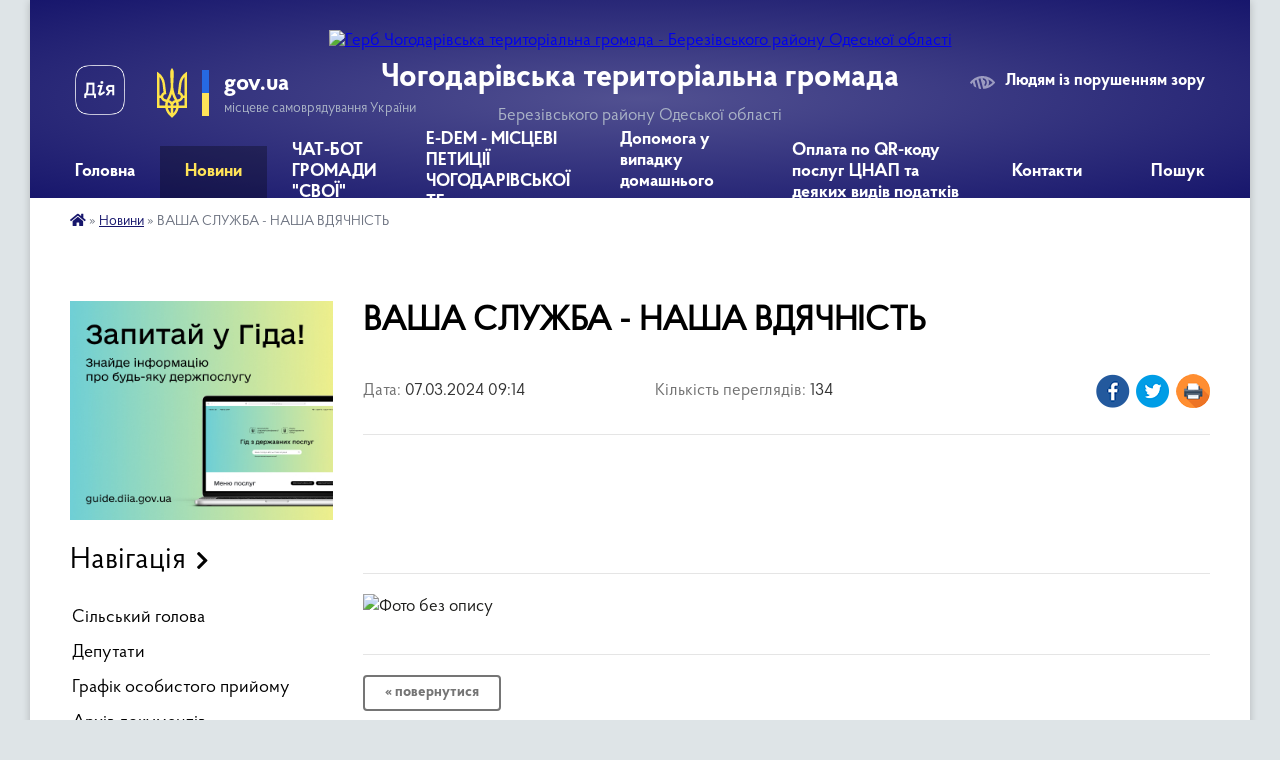

--- FILE ---
content_type: text/html; charset=UTF-8
request_url: https://chogodarivska-gromada.gov.ua/news/1709795698/
body_size: 23741
content:
<!DOCTYPE html>
<html lang="uk">
<head>
	<!--[if IE]><meta http-equiv="X-UA-Compatible" content="IE=edge"><![endif]-->
	<meta charset="utf-8">
	<meta name="viewport" content="width=device-width, initial-scale=1">
	<!--[if IE]><script>
		document.createElement('header');
		document.createElement('nav');
		document.createElement('main');
		document.createElement('section');
		document.createElement('article');
		document.createElement('aside');
		document.createElement('footer');
		document.createElement('figure');
		document.createElement('figcaption');
	</script><![endif]-->
	<title>ВАША СЛУЖБА - НАША ВДЯЧНІСТЬ | Чогодарівська територіальна громада Березівського району Одеської області</title>
	<meta name="description" content=" . .  . . . ">
	<meta name="keywords" content="ВАША, СЛУЖБА, -, НАША, ВДЯЧНІСТЬ, |, Чогодарівська, територіальна, громада, Березівського, району, Одеської, області">

	
		<meta property="og:image" content="https://rada.info/upload/users_files/04379143/23b8471646051ef8ad320064178269bb.jpg">
	<meta property="og:image:width" content="2480">
	<meta property="og:image:height" content="3508">
			<meta property="og:title" content="ВАША СЛУЖБА - НАША ВДЯЧНІСТЬ">
			<meta property="og:description" content="&amp;nbsp;

&amp;nbsp;">
			<meta property="og:type" content="article">
	<meta property="og:url" content="https://chogodarivska-gromada.gov.ua/news/1709795698/">
		
		<link rel="apple-touch-icon" sizes="57x57" href="https://gromada.org.ua/apple-icon-57x57.png">
	<link rel="apple-touch-icon" sizes="60x60" href="https://gromada.org.ua/apple-icon-60x60.png">
	<link rel="apple-touch-icon" sizes="72x72" href="https://gromada.org.ua/apple-icon-72x72.png">
	<link rel="apple-touch-icon" sizes="76x76" href="https://gromada.org.ua/apple-icon-76x76.png">
	<link rel="apple-touch-icon" sizes="114x114" href="https://gromada.org.ua/apple-icon-114x114.png">
	<link rel="apple-touch-icon" sizes="120x120" href="https://gromada.org.ua/apple-icon-120x120.png">
	<link rel="apple-touch-icon" sizes="144x144" href="https://gromada.org.ua/apple-icon-144x144.png">
	<link rel="apple-touch-icon" sizes="152x152" href="https://gromada.org.ua/apple-icon-152x152.png">
	<link rel="apple-touch-icon" sizes="180x180" href="https://gromada.org.ua/apple-icon-180x180.png">
	<link rel="icon" type="image/png" sizes="192x192"  href="https://gromada.org.ua/android-icon-192x192.png">
	<link rel="icon" type="image/png" sizes="32x32" href="https://gromada.org.ua/favicon-32x32.png">
	<link rel="icon" type="image/png" sizes="96x96" href="https://gromada.org.ua/favicon-96x96.png">
	<link rel="icon" type="image/png" sizes="16x16" href="https://gromada.org.ua/favicon-16x16.png">
	<link rel="manifest" href="https://gromada.org.ua/manifest.json">
	<meta name="msapplication-TileColor" content="#ffffff">
	<meta name="msapplication-TileImage" content="https://gromada.org.ua/ms-icon-144x144.png">
	<meta name="theme-color" content="#ffffff">
	
	
		<meta name="robots" content="">
	
    <link rel="preload" href="https://cdnjs.cloudflare.com/ajax/libs/font-awesome/5.9.0/css/all.min.css" as="style">
	<link rel="stylesheet" href="https://cdnjs.cloudflare.com/ajax/libs/font-awesome/5.9.0/css/all.min.css" integrity="sha512-q3eWabyZPc1XTCmF+8/LuE1ozpg5xxn7iO89yfSOd5/oKvyqLngoNGsx8jq92Y8eXJ/IRxQbEC+FGSYxtk2oiw==" crossorigin="anonymous" referrerpolicy="no-referrer" />

    <link rel="preload" href="//gromada.org.ua/themes/km2/css/styles_vip.css?v=3.34" as="style">
	<link rel="stylesheet" href="//gromada.org.ua/themes/km2/css/styles_vip.css?v=3.34">
	<link rel="stylesheet" href="//gromada.org.ua/themes/km2/css/77267/theme_vip.css?v=1768839777">
	
		<!--[if lt IE 9]>
	<script src="https://oss.maxcdn.com/html5shiv/3.7.2/html5shiv.min.js"></script>
	<script src="https://oss.maxcdn.com/respond/1.4.2/respond.min.js"></script>
	<![endif]-->
	<!--[if gte IE 9]>
	<style type="text/css">
		.gradient { filter: none; }
	</style>
	<![endif]-->

</head>
<body class="">

	<a href="#top_menu" class="skip-link link" aria-label="Перейти до головного меню (Alt+1)" accesskey="1">Перейти до головного меню (Alt+1)</a>
	<a href="#left_menu" class="skip-link link" aria-label="Перейти до бічного меню (Alt+2)" accesskey="2">Перейти до бічного меню (Alt+2)</a>
    <a href="#main_content" class="skip-link link" aria-label="Перейти до головного вмісту (Alt+3)" accesskey="3">Перейти до текстового вмісту (Alt+3)</a>




	
	<div class="wrap">
		
		<header>
			<div class="header_wrap">
				<div class="logo">
					<a href="https://chogodarivska-gromada.gov.ua/" id="logo" class="form_2">
						<img src="https://rada.info/upload/users_files/05384554/gerb/90458175_110297377263888_1449849382806487040_n.png" alt="Герб Чогодарівська територіальна громада - Березівського району Одеської області">
					</a>
				</div>
				<div class="title">
					<div class="slogan_1">Чогодарівська територіальна громада</div>
					<div class="slogan_2">Березівського району Одеської області</div>
				</div>
				<div class="gov_ua_block">
					<a class="diia" href="https://diia.gov.ua/" target="_blank" rel="nofollow" title="Державні послуги онлайн"><img src="//gromada.org.ua/themes/km2/img/diia.png" alt="Логотип Diia"></a>
					<img src="//gromada.org.ua/themes/km2/img/gerb.svg" class="gerb" alt="Герб України">
					<span class="devider"></span>
					<div class="title">
						<b>gov.ua</b>
						<span>місцеве самоврядування України</span>
					</div>
				</div>
								<div class="alt_link">
					<a href="#" rel="nofollow" title="Режим високої контастності" onclick="return set_special('1f6f0a0eab32c0a778d95ad23f0ec9cbbd7a9cb8');">Людям із порушенням зору</a>
				</div>
								
				<section class="top_nav">
					<nav class="main_menu" id="top_menu">
						<ul>
														<li class="">
								<a href="https://chogodarivska-gromada.gov.ua/main/"><span>Головна</span></a>
																							</li>
														<li class="active">
								<a href="https://chogodarivska-gromada.gov.ua/news/"><span>Новини</span></a>
																							</li>
														<li class="">
								<a href="https://chogodarivska-gromada.gov.ua/sajt-i-chatbot-dlya-gromad-12-45-38-24-11-2023/"><span>ЧАТ-БОТ ГРОМАДИ "СВОЇ"</span></a>
																							</li>
														<li class="">
								<a href="https://chogodarivska-gromada.gov.ua/miscevi-peticii-18-57-31-09-02-2024/"><span>E-DEM - МІСЦЕВІ ПЕТИЦІЇ  ЧОГОДАРІВСЬКОЇ ТГ</span></a>
																							</li>
														<li class=" has-sub">
								<a href="https://chogodarivska-gromada.gov.ua/garyacha-liniya-dlya-zhertv-domashnogo-nasilstva-13-38-30-22-12-2021/"><span>Допомога у випадку домашнього насильства</span></a>
																<button onclick="return show_next_level(this);" aria-label="Показати підменю"></button>
																								<ul>
																		<li>
										<a href="https://chogodarivska-gromada.gov.ua/krizova-kimnata-12-39-55-17-01-2025/">КРИЗОВА КІМНАТА</a>
																													</li>
																		<li>
										<a href="https://chogodarivska-gromada.gov.ua/koordinacijna-rada-z-pitan-simi-gendernoi-rivnosti-demografichnogo-rozvitku-zapobigannya-ta-protidii-domashnomu-nasilstvu-za-oznakoju-stati-12-42-43-17-01-2025/">КООРДИНАЦІЙНА РАДА З ПИТАНЬ СІМ'Ї, ГЕНДЕРНОЇ РІВНОСТІ, ДЕМОГРАФІЧНОГО РОЗВИТКУ, ЗАПОБІГАННЯ ТА ПРОТИДІЇ ДОМАШНЬОМУ НАСИЛЬСТВУ, ЗА ОЗНАКОЮ СТАТІ</a>
																													</li>
																		<li>
										<a href="https://chogodarivska-gromada.gov.ua/mobilna-brigada-socialnopsihologichnoi-dopomogi-osobam-yaki-postrazhdali-vid-domashnogo-nasilstva-taabo-za-oznakoju-stati-12-50-48-17-01-2025/">МОБІЛЬНА БРИГАДА СОЦІАЛЬНО-ПСИХОЛОГІЧНОЇ ДОПОМОГИ ОСОБАМ, ЯКІ ПОСТРАЖДАЛИ ВІД ДОМАШНЬОГО НАСИЛЬСТВА ТА/АБО ЗА ОЗНАКОЮ СТАТІ</a>
																													</li>
																		<li>
										<a href="https://chogodarivska-gromada.gov.ua/u-chogodarivskij-gromadi-prodovzhue-pracjuvati-mobilna-brigada-socialnopsihologichnoi-dopomogi-osobam-yaki-postrazhdali-vid-domashnogo-nasil-13-23-34-17-01-2025/">ГРАФІК РОБОТИ МОБІЛЬНОЇ БРИГАДИ</a>
																													</li>
																										</ul>
															</li>
														<li class="">
								<a href="https://chogodarivska-gromada.gov.ua/oplata-poslug-po-qrkodu-poslug-cnap-ta-deyakih-vidiv-podatkiv-12-44-41-11-07-2025/"><span>Оплата по QR-коду послуг ЦНАП та деяких видів податків</span></a>
																							</li>
														<li class="">
								<a href="https://chogodarivska-gromada.gov.ua/feedback/"><span>Контакти</span></a>
																							</li>
																				</ul>
					</nav>
					&nbsp;
					<button class="menu-button" id="open-button"><i class="fas fa-bars"></i> Меню сайту</button>
					<a href="https://chogodarivska-gromada.gov.ua/search/" rel="nofollow" class="search_button">Пошук</a>
				</section>
				
			</div>
		</header>
				
		<section class="bread_crumbs">
		<div xmlns:v="http://rdf.data-vocabulary.org/#"><a href="https://chogodarivska-gromada.gov.ua/" title="Головна сторінка"><i class="fas fa-home"></i></a> &raquo; <a href="https://chogodarivska-gromada.gov.ua/news/" aria-current="page">Новини</a>  &raquo; <span>ВАША СЛУЖБА - НАША ВДЯЧНІСТЬ</span></div>
	</section>
	
	<section class="center_block">
		<div class="row">
			<div class="grid-25 fr">
				<aside>
				
										<div class="diia_guide">
						<a href="https://guide.diia.gov.ua/" rel="nofollow" target="_blank" title="Гід державних послуг"><img src="https://gromada.org.ua/upload/diia_guide.jpg" alt="Банер - гід державних послуг"></a>
					</div>
									
										<div class="sidebar_title">Навігація</div>
										
					<nav class="sidebar_menu" id="left_menu">
						<ul>
														<li class="">
								<a href="https://chogodarivska-gromada.gov.ua/silskij-golova-17-57-01-27-02-2020/"><span>Сільський голова</span></a>
																							</li>
														<li class="">
								<a href="https://chogodarivska-gromada.gov.ua/deputati-18-00-45-27-02-2020/"><span>Депутати</span></a>
																							</li>
														<li class="">
								<a href="https://chogodarivska-gromada.gov.ua/grafik-osobistogo-prijomu-12-48-48-26-12-2025/"><span>Графік особистого прийому</span></a>
																							</li>
														<li class="">
								<a href="https://chogodarivska-gromada.gov.ua/docs/"><span>Архів документів</span></a>
																							</li>
														<li class="">
								<a href="https://chogodarivska-gromada.gov.ua/pasport-21-33-55-27-02-2020/"><span>Паспорт</span></a>
																							</li>
														<li class="">
								<a href="https://chogodarivska-gromada.gov.ua/photo/"><span>Фотогалерея</span></a>
																							</li>
														<li class="">
								<a href="https://chogodarivska-gromada.gov.ua/pro-chogodarivku-21-39-27-27-02-2020/"><span>Про Чогодарівку</span></a>
																							</li>
														<li class=" has-sub">
								<a href="https://chogodarivska-gromada.gov.ua/plan-socialnoekonomichnogo-rozvitku-chogodarivskoi-silskoi-radi-15-28-40-04-01-2022/"><span>План соціально-економічного розвитку Чогодарівської сільської ради</span></a>
																<button onclick="return show_next_level(this);" aria-label="Показати підменю"></button>
																								<ul>
																		<li class="">
										<a href="https://chogodarivska-gromada.gov.ua/plan-socialnoekonomichnogo-rozvitku-chogodarivskoi-silskoi-radi-na-2022-rik-15-31-00-04-01-2022/"><span>План соціально-економічного розвитку Чогодарівської сільської ради на 2022 рік</span></a>
																													</li>
																		<li class="">
										<a href="https://chogodarivska-gromada.gov.ua/plan-socialnoekonomichnogo-rozvitku-chogodarivskoi-silskoi-radi-na-2021-rik-15-36-56-04-01-2022/"><span>План соціально-економічного розвитку Чогодарівської сільської ради на 2021 рік</span></a>
																													</li>
																		<li class="">
										<a href="https://chogodarivska-gromada.gov.ua/plan-socialnoekonomichnogo-rozvitku-chogodarivskoi-silskoi-radi-na-2023-rik-12-22-16-06-10-2025/"><span>План соціально-економічного розвитку Чогодарівської сільської ради на 2023 рік</span></a>
																													</li>
																		<li class="">
										<a href="https://chogodarivska-gromada.gov.ua/plan-socialnoekonomichnogo-rozvitku-chogodarivskoi-silskoi-radi-na-2024-rik-12-27-06-06-10-2025/"><span>План соціально-економічного розвитку Чогодарівської сільської ради на 2024 рік</span></a>
																													</li>
																		<li class="">
										<a href="https://chogodarivska-gromada.gov.ua/plan-socialnoekonomichnogo-rozvitku-chogodarivskoi-silskoi-radi-na-2025-rik-12-47-28-06-10-2025/"><span>План соціально-економічного розвитку Чогодарівської сільської ради на 2025 рік</span></a>
																													</li>
																										</ul>
															</li>
														<li class=" has-sub">
								<a href="https://chogodarivska-gromada.gov.ua/rishennya-vikonkomu-14-29-47-07-03-2023/"><span>Рішення виконкому</span></a>
																<button onclick="return show_next_level(this);" aria-label="Показати підменю"></button>
																								<ul>
																		<li class="">
										<a href="https://chogodarivska-gromada.gov.ua/rishennya-№-3-vid-02-ljutogo-2023-roku-pro-stan-roboti-iz-zvernennyami-gromadyan-na-teritorii-chogodarivskoi-silskoi-radi-za-2022-rik-14-33-28-07-03-2023/"><span>Рішення виконкому від 02 лютого 2023 року</span></a>
																													</li>
																		<li class="">
										<a href="https://chogodarivska-gromada.gov.ua/rishennya-vikonkomu-vid-28-kvitnya-2023-roku-11-58-38-16-05-2023/"><span>Рішення виконкому від 28 квітня 2023 року</span></a>
																													</li>
																		<li class="">
										<a href="https://chogodarivska-gromada.gov.ua/r-i-sh-e-n-n-ya-№-13-vid-24-ljutogo-2023-roku-pro-vikonannya-delegovanih-povnovazhen-organiv-vikonavchoi-vladi-u-sferi-osviti-10-55-41-08-03-2023/"><span>Рішення виконкому від 24 лютого 2023 року</span></a>
																													</li>
																										</ul>
															</li>
														<li class=" has-sub">
								<a href="https://chogodarivska-gromada.gov.ua/regulyatorna-politika-14-47-30-26-04-2021/"><span>Регуляторна політика</span></a>
																<button onclick="return show_next_level(this);" aria-label="Показати підменю"></button>
																								<ul>
																		<li class=" has-sub">
										<a href="https://chogodarivska-gromada.gov.ua/perelik-chinnih-regulyatornih-aktiv-13-51-25-27-04-2021/"><span>Перелік чинних регуляторних актів</span></a>
																				<button onclick="return show_next_level(this);" aria-label="Показати підменю"></button>
																														<ul>
																						<li><a href="https://chogodarivska-gromada.gov.ua/pro-vstanovlennya-miscevih-podatkiv-i-zboriv-na-2022-rik-11-31-12-21-07-2021/"><span>Про встановлення місцевих податків і зборів на 2022 рік</span></a></li>
																						<li><a href="https://chogodarivska-gromada.gov.ua/pro-vstanovlennya-miscevih-podatkiv-i-zboriv-na-2025-rik-11-26-21-08-07-2024/"><span>Про встановлення місцевих податків і зборів на 2025 рік</span></a></li>
																						<li><a href="https://chogodarivska-gromada.gov.ua/pro-vstanovlennya-miscevih-podatkiv-i-zboriv-na-2024-rik-09-45-21-24-07-2023/"><span>Про встановлення місцевих податків і зборів на 2024 рік</span></a></li>
																						<li><a href="https://chogodarivska-gromada.gov.ua/pro-vstanovlennya-miscevih-podatkiv-i-zboriv-na-2023-rik-11-08-32-10-04-2023/"><span>Про встановлення місцевих податків і зборів на 2023 рік</span></a></li>
																																</ul>
																			</li>
																		<li class=" has-sub">
										<a href="https://chogodarivska-gromada.gov.ua/normativno-pravova-baza-14-58-25-26-04-2021/"><span>Нормативно правова база</span></a>
																				<button onclick="return show_next_level(this);" aria-label="Показати підменю"></button>
																														<ul>
																						<li><a href="https://chogodarivska-gromada.gov.ua/normativno-pravova-baza-15-24-02-26-04-2021/"><span>Нормативно правова база</span></a></li>
																																</ul>
																			</li>
																		<li class=" has-sub">
										<a href="https://chogodarivska-gromada.gov.ua/proekti-na-obgovorennya-15-06-22-26-04-2021/"><span>Проекти на обговорення</span></a>
																				<button onclick="return show_next_level(this);" aria-label="Показати підменю"></button>
																														<ul>
																						<li><a href="https://chogodarivska-gromada.gov.ua/pro-vstanovlennya-miscevih-podatkiv-ta-zboriv-na-2022-rik-14-04-06-04-06-2021/"><span>про встановлення місцевих податків та зборів на 2022 рік</span></a></li>
																						<li><a href="https://chogodarivska-gromada.gov.ua/proekt-rishennya pro-zatverdzhennya-poryadku-peredachi-v-orendu-komunalnogo-majna chogodarivskoi-silskoi-teritorialnoi-gromadi-14-25-20-23-04-2024/"><span>Проект рішення Про затвердження Порядку передачі в оренду комунального майна Чогодарівської сільської територіальної громади</span></a></li>
																						<li><a href="https://chogodarivska-gromada.gov.ua/pro-vstanovlennya-miscevih-podatkiv-ta-zboriv-na-2024-rik-10-13-13-24-07-2023/"><span>проект Про встановлення місцевих податків та зборів на 2024 рік</span></a></li>
																						<li><a href="https://chogodarivska-gromada.gov.ua/proekt-rishennya-z-dodatkami-pro-vstanovlennya-miscevih-podatkiv-ta-zboriv-na-2025-rik-10-08-12-24-04-2024/"><span>Проєкт рішення з додатками "Про встановлення місцевих податків та зборів на 2025 рік"</span></a></li>
																						<li><a href="https://chogodarivska-gromada.gov.ua/proekt-rishennya-z-dodatkami-pro-vstanovlennya-miscevih-podatkiv-ta-zboriv-na-2026-rik-11-33-42-01-05-2025/"><span>Проєкт рішення з додатками "Про встановлення місцевих податків та зборів на 2026 рік"</span></a></li>
																																</ul>
																			</li>
																		<li class="">
										<a href="https://chogodarivska-gromada.gov.ua/plani-diyalnosti-z-pidgotovki-15-30-02-26-04-2021/"><span>Плани діяльності з підготовки проєктів регуляторних актів</span></a>
																													</li>
																		<li class="">
										<a href="https://chogodarivska-gromada.gov.ua/eksperntnij-visnovok-09-17-52-09-06-2021/"><span>ЕКСПЕРТНИЙ ВИСНОВОК</span></a>
																													</li>
																		<li class=" has-sub">
										<a href="https://chogodarivska-gromada.gov.ua/povidomlennya-pro-opriljudnennya-proektiv-regulyatornih-aktiv-09-08-50-24-04-2024/"><span>Повідомлення про оприлюднення проектів регуляторних актів</span></a>
																				<button onclick="return show_next_level(this);" aria-label="Показати підменю"></button>
																														<ul>
																						<li><a href="https://chogodarivska-gromada.gov.ua/povidomlennya-pro-opriljudnennya-podatki-ta-zbori-09-10-16-24-04-2024/"><span>Повідомлення про оприлюднення (податки та збори, ставки орендної плати)</span></a></li>
																						<li><a href="https://chogodarivska-gromada.gov.ua/povidomlennya-pro-opriljudnennya-regulyatornogo-akta-proektu-rishennya-pro-zatverdzhennya-poryadku-peredachi-v-orendu-komunalnogo-majna-chog-14-42-43-24-04-2024/"><span>Повідомлення про оприлюднення регуляторного акта - Проєкту рішення «Про затвердження порядку передачі в оренду комунального майна Чогодарівської сільської територіальної громади» та Аналізу його регуляторного впливу</span></a></li>
																																</ul>
																			</li>
																		<li class=" has-sub">
										<a href="https://chogodarivska-gromada.gov.ua/analiz-regulyatornogo-vplivu-09-23-03-24-04-2024/"><span>Аналіз регуляторного впливу</span></a>
																				<button onclick="return show_next_level(this);" aria-label="Показати підменю"></button>
																														<ul>
																						<li><a href="https://chogodarivska-gromada.gov.ua/analiz-regulyatornogo-vplivu-proektu-rishennya-chogodarivskoi-silskoi-radi-berezivskogo-rajonu-odeskoi-oblasti-pro-zatverdzhennya-poryadku-p-09-24-50-24-04-2024/"><span>АНАЛІЗ РЕГУЛЯТОРНОГО ВПЛИВУ проекту рішення Чогодарівської сільської ради Березівського району Одеської області « Про затвердження Порядку передачі в оренду комунального майна Чогодарівської сільської територіальної громади»</span></a></li>
																						<li><a href="https://chogodarivska-gromada.gov.ua/analiz-regulyatornogo-vplivu-proektiv-rishen-chogodarivskoi-silskoi-radi-pro-vstanovlennya-miscevih-podatkiv-i-zboriv-09-29-46-24-04-2024/"><span>АНАЛІЗ  РЕГУЛЯТОРНОГО ВПЛИВУ проєктів рішень Чогодарівської сільської  ради «Про встановлення місцевих податків і зборів»</span></a></li>
																																</ul>
																			</li>
																										</ul>
															</li>
														<li class=" has-sub">
								<a href="https://chogodarivska-gromada.gov.ua/finansi-ta-bjudzhet-09-24-29-21-05-2021/"><span>ФІНАНСИ ТА БЮДЖЕТ</span></a>
																<button onclick="return show_next_level(this);" aria-label="Показати підменю"></button>
																								<ul>
																		<li class=" has-sub">
										<a href="https://chogodarivska-gromada.gov.ua/rishennya-sesij-pro-bjudzhet-2022-roku-12-11-58-14-02-2022/"><span>Рішення сесій про бюджет 2022 року</span></a>
																				<button onclick="return show_next_level(this);" aria-label="Показати підменю"></button>
																														<ul>
																						<li><a href="https://chogodarivska-gromada.gov.ua/pro-zvit-pro-vikonannya-bjudzhetu-chogodarivskoi-silskoi-teritorialnoi-gromadi-za-2021-rik-10-54-31-21-03-2023/"><span>Рішення XIV сесії VIII скликання від 18.02.2022 року № 349</span></a></li>
																						<li><a href="https://chogodarivska-gromada.gov.ua/rishennya-xiv-sesii-viii-sklikannya-vid-18022022-roku-№-351-pro-vnesennya-zmin-i-dopovnen-do-rishennya-silskoi-radi-vid-23-grudnya-2021-ro-11-03-38-21-03-2023/"><span>Рішення XIV сесії VIII скликання від 18.02.2022 року № 351</span></a></li>
																						<li><a href="https://chogodarivska-gromada.gov.ua/rishennya-vikonavchogo-komitetu-№-21-vid-25032022-roku-pro-vnesennya-zmin-i-dopovnen-do-rishennya-silskoi-radi-vid-23-grudnya-2021-roku-??-11-10-06-21-03-2023/"><span>Рішення виконавчого комітету № 21 від 25.03.2022 року "Про внесення змін і доповнень до рішення сільської ради від 23 Грудня 2021 року № 310 "Про бюджет Чогодарівської  сільської  територіальної  громади на 2022 рік""</span></a></li>
																						<li><a href="https://chogodarivska-gromada.gov.ua/rishennya-vikonavchogo-komitetu-№-21-vid-25032022-roku-11-25-52-21-03-2023/"><span>Рішення виконавчого комітету № 21 від 25.03.2022 року</span></a></li>
																						<li><a href="https://chogodarivska-gromada.gov.ua/rishennya-vikonavchogo-komitetu-№-27-vid-27042022-roku-12-38-11-21-03-2023/"><span>Рішення виконавчого комітету № 27 від 27.04.2022 року</span></a></li>
																						<li><a href="https://chogodarivska-gromada.gov.ua/rishennya-xv-sesii-viii-sklikannya-vid-29042022-roku-№-387-12-46-11-21-03-2023/"><span>Рішення XV сесії VIII скликання від 29.04.2022 року № 387</span></a></li>
																						<li><a href="https://chogodarivska-gromada.gov.ua/rishennya-vikonavchogo-komitetu-№-36-vid-27052022-roku-12-50-56-21-03-2023/"><span>Рішення виконавчого комітету № 36 від 27.05.2022 року</span></a></li>
																						<li><a href="https://chogodarivska-gromada.gov.ua/rishennya-vikonavchogo-komitetu-№-49-vid-19082022-roku-12-53-36-21-03-2023/"><span>Рішення виконавчого комітету № 49 від 19.08.2022 року</span></a></li>
																						<li><a href="https://chogodarivska-gromada.gov.ua/rishennya-vikonavchogo-komitetu-№-50-vid-19082022-roku-12-58-56-21-03-2023/"><span>Рішення виконавчого комітету № 50 від 19.08.2022 року</span></a></li>
																						<li><a href="https://chogodarivska-gromada.gov.ua/rishennya-vikonavchogo-komitetu-№-59-vid-01092022-roku-13-12-58-21-03-2023/"><span>Рішення виконавчого комітету № 59 від 01.09.2022 року</span></a></li>
																						<li><a href="https://chogodarivska-gromada.gov.ua/rishennya-vikonavchogo-komitetu-№-71-vid-26102022-roku-13-17-42-21-03-2023/"><span>Рішення виконавчого комітету № 71 від 26.10.2022 року</span></a></li>
																						<li><a href="https://chogodarivska-gromada.gov.ua/rishennya-vikonavchogo-komitetu-№-85-vid-04112022-roku-13-20-04-21-03-2023/"><span>Рішення виконавчого комітету № 85 від 04.11.2022 року</span></a></li>
																						<li><a href="https://chogodarivska-gromada.gov.ua/rishennya-vikonavchogo-komitetu-№-85-vid-04112022-roku-13-20-36-21-03-2023/"><span>Рішення виконавчого комітету № 85 від 04.11.2022 року</span></a></li>
																						<li><a href="https://chogodarivska-gromada.gov.ua/rishennya-xix-sesii-viii-sklikannya-vid-16112022-roku-№-408-13-23-12-21-03-2023/"><span>Рішення XIX сесії VIII скликання від 16.11.2022 року № 408</span></a></li>
																						<li><a href="https://chogodarivska-gromada.gov.ua/rishennya-xx-pozachergovoi-sesii-viii-sklikannya-vid-09122022-roku-№-410-13-25-33-21-03-2023/"><span>Рішення XX позачергової сесії VIII скликання від 09.12.2022 року № 410</span></a></li>
																						<li><a href="https://chogodarivska-gromada.gov.ua/rishennya-xxi-sesii-viii-sklikannya-vid-21122022-roku-№-424-13-29-48-21-03-2023/"><span>Рішення XXI сесії VIII скликання від 21.12.2022 року № 424</span></a></li>
																						<li><a href="https://chogodarivska-gromada.gov.ua/rishennya-xxi-sesii-viii-sklikannya-vid-21122022-roku-№-425-13-42-56-21-03-2023/"><span>Рішення XXI сесії VIII скликання від 21.12.2022 року № 425</span></a></li>
																																</ul>
																			</li>
																		<li class=" has-sub">
										<a href="https://chogodarivska-gromada.gov.ua/informaciya-09-27-50-21-05-2021/"><span>Інформація щодо обсягів коштів передбачених в бюджеті розвитку сільського бюджету та пооб'єктний розподіл</span></a>
																				<button onclick="return show_next_level(this);" aria-label="Показати підменю"></button>
																														<ul>
																						<li><a href="https://chogodarivska-gromada.gov.ua/informaciya-pro-vikoristannya-koshtiv-silskogo-bjudzhetu-chogodarivskoi-silskoi-radi-za-sichenkviten-2021-roku-09-55-55-21-05-2021/"><span>Інформація про використання коштів сільського бюджету Чогодарівської сільської ради 2021 року</span></a></li>
																						<li><a href="https://chogodarivska-gromada.gov.ua/informaciya-pro-vikoristannya-koshtiv-silskogo-bjudzhetu-chogodarivskoi-silskoi-radi-2022-roku-13-21-14-23-02-2022/"><span>Інформація про використання коштів сільського бюджету Чогодарівської сільської ради 2022 року</span></a></li>
																						<li><a href="https://chogodarivska-gromada.gov.ua/informaciya-pro-vikoristannya-koshtiv-silskogo-bjudzhetu-chogodarivskoi-silskoi-radi-2023-roku-14-32-40-21-03-2023/"><span>Інформація про використання коштів сільського бюджету Чогодарівської сільської ради 2023 року</span></a></li>
																						<li><a href="https://chogodarivska-gromada.gov.ua/informaciya-pro-vikoristannya-koshtiv-silskogo-bjudzhetu-chogodarivskoi-silskoi-radi-2024-roku-13-54-06-07-02-2025/"><span>Інформація про використання коштів сільського бюджету Чогодарівської сільської ради 2024 року</span></a></li>
																																</ul>
																			</li>
																		<li class=" has-sub">
										<a href="https://chogodarivska-gromada.gov.ua/pasporti-bjudzhetnih-program-14-26-29-21-02-2022/"><span>Паспорти бюджетних програм</span></a>
																				<button onclick="return show_next_level(this);" aria-label="Показати підменю"></button>
																														<ul>
																						<li><a href="https://chogodarivska-gromada.gov.ua/pasporti-bjudzhetnih-program-14-33-24-21-02-2022/"><span>Паспорт бюджетної програми 3710160 на 2021 рік</span></a></li>
																						<li><a href="https://chogodarivska-gromada.gov.ua/pasport-bjudzhetnoi-programi-3710160-na-2022-rik-14-45-31-20-03-2023/"><span>Паспорт бюджетної програми 3710160 на 2022 рік</span></a></li>
																						<li><a href="https://chogodarivska-gromada.gov.ua/pasport-bjudzhetnoi-programi-3710160-na-2023-rik-14-48-48-20-03-2023/"><span>Паспорт бюджетної програми 3710160 на 2023 рік</span></a></li>
																						<li><a href="https://chogodarivska-gromada.gov.ua/pasport-bjudzhetnoi-programi-3710160-na-2024-rik-10-08-44-01-05-2024/"><span>Паспорт бюджетної програми 3710160 на 2024 рік</span></a></li>
																						<li><a href="https://chogodarivska-gromada.gov.ua/pasport-bjudzhetnoi-programi-3710160-na-2025-rik-13-09-42-07-02-2025/"><span>Паспорт бюджетної програми 3710160 на 2025 рік</span></a></li>
																																</ul>
																			</li>
																		<li class=" has-sub">
										<a href="https://chogodarivska-gromada.gov.ua/dostup-do-publichnoi-informacii-14-46-51-21-02-2022/"><span>Доступ до публічної інформації</span></a>
																				<button onclick="return show_next_level(this);" aria-label="Показати підменю"></button>
																														<ul>
																						<li><a href="https://chogodarivska-gromada.gov.ua/informaciya-pro-stan-rozglyadu-zapitiv-na-publichnu-informaciju-u-2021-roci-14-53-26-21-02-2022/"><span>Інформація про стан розгляду запитів на публічну інформацію</span></a></li>
																																</ul>
																			</li>
																		<li class=" has-sub">
										<a href="https://chogodarivska-gromada.gov.ua/rishennya-sesij-pro-bjudzhet-11-55-17-21-05-2021/"><span>Рішення сесій про бюджет 2021 року</span></a>
																				<button onclick="return show_next_level(this);" aria-label="Показати підменю"></button>
																														<ul>
																						<li><a href="https://chogodarivska-gromada.gov.ua/rishennya-vi-sesii-viii-sklikannya-vid-30-listopada-2021-roku-№-267-11-38-35-15-02-2022/"><span>Рішення VI сесії VІІI скликання від 30 листопада 2021 року № 267</span></a></li>
																						<li><a href="https://chogodarivska-gromada.gov.ua/rishennya-hiii-sesii-viii-sklikannya-vid-23-grudnya-2021-roku-№-309-11-40-39-15-02-2022/"><span>Рішення ХІІІ сесії VІІI скликання від 23 грудня 2021 року № 309</span></a></li>
																						<li><a href="https://chogodarivska-gromada.gov.ua/rishennya-vi-sesii-viii-sklikannya-vid-20-zhovtnya-2021-roku-№-242-pro-vnesennya-zmin-i-dopovnen-do-rishennya-silskoi-radi-vid-24-grudnya--13-37-06-14/"><span>Рішення VI сесії VІІI скликання від 20 жовтня 2021 року № 242</span></a></li>
																						<li><a href="https://chogodarivska-gromada.gov.ua/rishennya-vikonkomu-vid-29102021r-№-97-13-39-27-14-02-2022/"><span>Рішення виконкому від 29 жовтня 2021р. № 97</span></a></li>
																						<li><a href="https://chogodarivska-gromada.gov.ua/rishennya-vii-pozachergovoi-sesii-viii-cklikannya-vid-23-chervnya-2021r-№190-10-36-56-03-09-2021/"><span>Рiшення VII позачергової сесії VIII cкликання від 23 червня 2021р. №190</span></a></li>
																						<li><a href="https://chogodarivska-gromada.gov.ua/rishennya-viii-sesii-viii-cklikannya-vid-14-lipnya-2021r-№213-10-42-07-03-09-2021/"><span>Рiшення VIIІ сесії VIII cкликання від 14 липня 2021р. №213</span></a></li>
																						<li><a href="https://chogodarivska-gromada.gov.ua/rishennya-ix-pozachergovoi-sesii-viii-cklikannya-vid-30-lipnya-2021r-№221-10-46-31-03-09-2021/"><span>Рiшення IX позачергової сесії VIII cкликання від 30 липня 2021р. №221</span></a></li>
																						<li><a href="https://chogodarivska-gromada.gov.ua/rishennya-ii-sesii-viii-sklikannya-vid-24-grudnya-2020-roku-№-17-pro-bjudzhet-chogodarivskoi-silskoi-ob’ednanoi-teritorialnoi-gromadi-na-11-58-13-21-0/"><span>Рішення ІІ сесії VІІI скликання від  24 грудня 2020 року № 17</span></a></li>
																						<li><a href="https://chogodarivska-gromada.gov.ua/rishennya-iv-pozachergovoi-sesii-viii-sklikannya-vid-12-ljutogo-2021-roku-№-82-pro-vnesennya-zmin-i-dopovnen-do-rishennya-silskoi-radi-vid-12-00-37-21/"><span>Рішення ІV позачергової сесії VІІI скликання від 12 лютого 2021 року № 82</span></a></li>
																						<li><a href="https://chogodarivska-gromada.gov.ua/rishennya-iv-pozachergovoi-sesii-viii-sklikannya-vid-02-kvitnya-2021-roku-№-109-pro-vnesennya-zmin-i-dopovnen-do-rishennya-silskoi-radi-vi-12-02-54-21/"><span>Рішення ІV позачергової сесії VІІI скликання від 02 квітня 2021 року № 109</span></a></li>
																						<li><a href="https://chogodarivska-gromada.gov.ua/rishennya-iv-pozachergovoi-sesii-viii-sklikannya-vid-14-travnya-2021-roku-№-124-pro-vnesennya-zmin-i-dopovnen-do-rishennya-silskoi-radi-vi-12-04-59-21/"><span>Рішення ІV позачергової сесії VІІI скликання від 14 травня 2021 року № 124</span></a></li>
																						<li><a href="https://chogodarivska-gromada.gov.ua/rishennya-x-sesii-viii-cklikannya-vid-31-serpnya-2021r-№228-14-30-31-03-09-2021/"><span>Рiшення X сесії VIII cкликання від 31 серпня 2021р. №228</span></a></li>
																						<li><a href="https://chogodarivska-gromada.gov.ua/rishennya-vikonkomu-vid-31082021r-№-85-14-41-27-03-09-2021/"><span>Рішення виконкому від 31 серпня 2021р. № 85</span></a></li>
																						<li><a href="https://chogodarivska-gromada.gov.ua/rishennya-x-sesii-viii-cklikannya-vid-31-serpnya-2021r-№229-14-50-03-03-09-2021/"><span>Рiшення X сесії VIII cкликання від 31 серпня 2021р. №229</span></a></li>
																						<li><a href="https://chogodarivska-gromada.gov.ua/rishennya-vikonkomu-vid-30112021r-№-113-10-09-32-15-02-2022/"><span>Рішення виконкому від 30 листопада 2021р. № 113</span></a></li>
																						<li><a href="https://chogodarivska-gromada.gov.ua/rishennya-xiii-sesii-viii-sklikannya-vid-23122021-roku-№-310-13-50-35-21-03-2023/"><span>Рішення XІІІ сесії VIII скликання від 23.12.2021 року № 310</span></a></li>
																																</ul>
																			</li>
																		<li class=" has-sub">
										<a href="https://chogodarivska-gromada.gov.ua/rishennya-sesij-pro-bjudzhet-2025-roku-10-32-54-02-01-2025/"><span>Рішення сесій про бюджет 2025 року</span></a>
																				<button onclick="return show_next_level(this);" aria-label="Показати підменю"></button>
																														<ul>
																						<li><a href="https://chogodarivska-gromada.gov.ua/rishennya-liii-pozachergovoi-sesii-viii-sklikannya-vid-28052025-roku-№-957-11-12-58-18-12-2025/"><span>Рішення LIII позачергової сесії VІIІ скликання від 28.05.2025 року № 957</span></a></li>
																						<li><a href="https://chogodarivska-gromada.gov.ua/rishennya-liv-pozachergovoi-sesii-viii-sklikannya-vid-19062025-roku-№-963-11-15-42-18-12-2025/"><span>Рішення LIV позачергової сесії VІIІ скликання від 19.06.2025 року № 963</span></a></li>
																						<li><a href="https://chogodarivska-gromada.gov.ua/rishennya-lv-pozachergovoi-sesii-viii-sklikannya-vid-22082025-roku-№-973-11-19-53-18-12-2025/"><span>Рішення LV позачергової сесії VІIІ скликання від 22.08.2025 року № 973</span></a></li>
																						<li><a href="https://chogodarivska-gromada.gov.ua/rishennya-lv-pozachergovoi-sesii-viii-sklikannya-vid-22082025-roku-№-974-11-23-19-18-12-2025/"><span>Рішення LV позачергової сесії VІIІ скликання від 22.08.2025 року № 974</span></a></li>
																						<li><a href="https://chogodarivska-gromada.gov.ua/rishennya-lv-pozachergovoi-sesii-viii-sklikannya-vid-22082025-roku-№-975-11-36-37-18-12-2025/"><span>Рішення LV позачергової сесії VІIІ скликання від 22.08.2025 року № 975</span></a></li>
																						<li><a href="https://chogodarivska-gromada.gov.ua/rishennya-lvi-sesii-viii-sklikannya-vid-09102025-roku-№-1000-11-40-30-18-12-2025/"><span>Рішення LVІ сесії VІIІ скликання від 09.10.2025 року № 1000</span></a></li>
																						<li><a href="https://chogodarivska-gromada.gov.ua/rishennya-lvii-pozachergovoi-sesii-viii-sklikannya-vid-03122025-roku-11-43-22-18-12-2025/"><span>Рішення LVII позачергової сесії VІIІ скликання від 03.12.2025 року № 1026</span></a></li>
																						<li><a href="https://chogodarivska-gromada.gov.ua/rishennya-hhhhih-sesii-viii-sklikannya-14-33-26-12-12-2025/"><span>Рішення ХХХХІХ сесії VІIІ скликання від 24.01.2025 року № 888</span></a></li>
																						<li><a href="https://chogodarivska-gromada.gov.ua/rishennya-lvii-pozachergovoi-sesii-viii-sklikannya-vid-03122025-roku-№-1027-11-46-55-18-12-2025/"><span>Рішення LVIІ позачергової сесії VІIІ скликання від 03.12.2025 року № 1027</span></a></li>
																						<li><a href="https://chogodarivska-gromada.gov.ua/rishennya-vikonavchogo-komitetu-chogodarivskoi-silskoi-radi-vid-28052025-roku-№-51-11-53-53-18-12-2025/"><span>Рішення виконавчого комітету Чогодарівської сільської ради від 28.05.2025 року № 51</span></a></li>
																						<li><a href="https://chogodarivska-gromada.gov.ua/rishennya-lvii-pozachergovoi-sesii-viii-sklikannya-vid-03122025-roku-13-32-15-02-01-2026/"><span>Рішення LVII позачергової сесії VІIІ скликання від 03.12.2025 року № 1026</span></a></li>
																						<li><a href="https://chogodarivska-gromada.gov.ua/rishennya-lvii-pozachergovoi-sesii-viii-sklikannya-vid-03122025-roku-13-41-00-02-01-2026/"><span>Рішення LVIІ позачергової сесії VІIІ скликання від 03.12.2025 року</span></a></li>
																						<li><a href="https://chogodarivska-gromada.gov.ua/rishennya-lviii-pozachergovoi-sesii-viii-sklikannya-vid-23122025-roku-№-1059-13-46-44-02-01-2026/"><span>Рішення LVІІІ позачергової сесії VІIІ скликання від 23.12.2025 року № 1059</span></a></li>
																						<li><a href="https://chogodarivska-gromada.gov.ua/rishennya-lviii-pozachergovoi-sesii-viii-sklikannya-vid-23122025-roku-№-1060-13-56-55-02-01-2026/"><span>Рішення LVІІІ позачергової сесії VІIІ скликання від 23.12.2025 року № 1060</span></a></li>
																						<li><a href="https://chogodarivska-gromada.gov.ua/rishennya-hhhhh-pozachergovoi-sesii-viii-sklikannya-vid-27022025-roku-№-893-14-40-46-12-12-2025/"><span>Рішення ХХХХХ позачергової сесії VІIІ скликання від 27.02.2025 року № 893</span></a></li>
																						<li><a href="https://chogodarivska-gromada.gov.ua/rishennya-hhhhh-pozachergovoi-sesii-viii-sklikannya-vid-27022025-roku-№-894-14-43-58-12-12-2025/"><span>Рішення ХХХХХ позачергової сесії VІIІ скликання від 27.02.2025 року № 894</span></a></li>
																						<li><a href="https://chogodarivska-gromada.gov.ua/rishennya-li-pozachergovoi-sesii-viii-sklikannya-vid-25032025-roku-№-918-14-46-56-12-12-2025/"><span>Рішення LІ позачергової сесії VІIІ скликання від 25.03.2025 року № 918</span></a></li>
																						<li><a href="https://chogodarivska-gromada.gov.ua/rishennya-lii-sesii-viii-sklikannya-vid-28042025-roku-14-50-18-12-12-2025/"><span>Рішення LII сесії VІIІ скликання від 28.04.2025 року № 937</span></a></li>
																						<li><a href="https://chogodarivska-gromada.gov.ua/rishennya-lii-sesii-viii-sklikannya-vid-28052025-roku-№-938-14-53-43-12-12-2025/"><span>Рішення LII сесії VІIІ скликання від 28.04.2025 року № 938</span></a></li>
																						<li><a href="https://chogodarivska-gromada.gov.ua/rishennya-vikonavchogo-komitetu-chogodarivskoi-silskoi-radi-vid-22082025-roku-№-69-13-44-30-18-12-2025/"><span>Рішення виконавчого комітету Чогодарівської сільської ради від 22.08.2025 року № 69</span></a></li>
																						<li><a href="https://chogodarivska-gromada.gov.ua/rishennya-vikonavchogo-komitetu-chogodarivskoi-silskoi-radi-vid-03092025-roku-№-78-13-48-47-18-12-2025/"><span>Рішення виконавчого комітету Чогодарівської сільської ради від 03.09.2025 року № 78</span></a></li>
																						<li><a href="https://chogodarivska-gromada.gov.ua/rishennya-vikonavchogo-komitetu-chogodarivskoi-silskoi-radi-vid-29102025-roku-№-85-13-53-21-18-12-2025/"><span>Рішення виконавчого комітету Чогодарівської сільської ради від 29.10.2025 року № 85</span></a></li>
																																</ul>
																			</li>
																		<li class=" has-sub">
										<a href="https://chogodarivska-gromada.gov.ua/rishennya-sesij-pro-bjudzhet-2023-roku-14-55-30-20-03-2023/"><span>Рішення сесій про бюджет 2023 року</span></a>
																				<button onclick="return show_next_level(this);" aria-label="Показати підменю"></button>
																														<ul>
																						<li><a href="https://chogodarivska-gromada.gov.ua/pro-vnesennya-zmin-i-dopovnen-do-rishennya-silskoi-radi-vid-21-grudnya-2022-roku-№-425-pro-bjudzhet-chogodarivskoi-silskoi-teritorialnoi-g-14-27-52-11-01-2024/"><span>Рішення ХХХІІ позачергової сесії VІIІ скликання від 21.11.2023 року № 602</span></a></li>
																						<li><a href="https://chogodarivska-gromada.gov.ua/rishennya-hhviii-sesii-viii-sklikannya-vid-01082023-r-№-531-10-53-24-30-11-2023/"><span>Рiшення ХХVІІІ сесії VІIІ скликання від 01.08.2023 року № 531</span></a></li>
																						<li><a href="https://chogodarivska-gromada.gov.ua/rishennya-hhviii-sesii-viii-sklikannya-vid-01082023r-№532-10-57-21-30-11-2023/"><span>Рiшення ХХVІІІ сесії VІIІ скликання від 01.08.2023 року № 532</span></a></li>
																						<li><a href="https://chogodarivska-gromada.gov.ua/rishennya-hhih-pozachergovoi-sesii-viii-sklikannya-vid-11082023r-№-549-11-02-04-30-11-2023/"><span>Рiшення ХХІХ позачергової сесії VІIІ скликання від 11.08.2023 року № 549</span></a></li>
																						<li><a href="https://chogodarivska-gromada.gov.ua/rishennya-hhh-sesii-viii-sklikannya-vid-27092023r-№-565-11-07-53-30-11-2023/"><span>Рішення ХХХ сесії VІIІ скликання від 27.09.2023 року № 565</span></a></li>
																						<li><a href="https://chogodarivska-gromada.gov.ua/rishennya-hhhi-sesii-viii-sklikannya-vid-27102023r-№-588-11-13-07-30-11-2023/"><span>Рішення ХХХІ сесії VІIІ скликання від 27.10.2023 року № 588</span></a></li>
																						<li><a href="https://chogodarivska-gromada.gov.ua/pro-zvit-pro-vikonannya-bjudzhetu-chogodarivskoi-silskoi-teritorialnoi-gromadi-za-ij-kvartal-2023-roku-11-03-17-24-07-2023/"><span>Рiшення ХХІV сесії VІIІ скликання від 28.04.2023 року № 489</span></a></li>
																						<li><a href="https://chogodarivska-gromada.gov.ua/hhiv-sesiya-viii-sklikannya-vid-28042023-roku-11-15-30-24-07-2023/"><span>Рішення ХХІV сесії VІIІ скликання від 28.04.2023 року № 490</span></a></li>
																						<li><a href="https://chogodarivska-gromada.gov.ua/rishennya-hv-pozachergovoi-sesii-viii-sklikannya-vid-25052023-roku-№-505-11-25-18-24-07-2023/"><span>Рiшення ХV позачергової сесії VІIІ скликання від 25.05.2023 року № 505</span></a></li>
																						<li><a href="https://chogodarivska-gromada.gov.ua/rishennya-hhvi-pozachergovoi-sesii-viii-sklikannya-vid-05062023-roku-№-515-11-35-50-24-07-2023/"><span>Рішення ХХVІ позачергової сесії VІIІ скликання від 05.06.2023 року № 515</span></a></li>
																						<li><a href="https://chogodarivska-gromada.gov.ua/rishennya-hhvii-sesii-viii-sklikannya-vid-28062023-roku-№-518-11-46-27-24-07-2023/"><span>Рішення ХХVІІ сесії VІIІ скликання від 28.06.2023 року № 518</span></a></li>
																						<li><a href="https://chogodarivska-gromada.gov.ua/rishennya-xxii-sesii-viii-sklikannya-vid-02022023-roku-№-454-13-58-58-21-03-2023/"><span>Рішення XXII сесії VIII скликання від 02.02.2023 року № 454</span></a></li>
																						<li><a href="https://chogodarivska-gromada.gov.ua/rishennya-xxii-sesii-viii-sklikannya-vid-02022023-roku-№-455-14-01-40-21-03-2023/"><span>Рішення XXII сесії VIII скликання від 02.02.2023 року № 455</span></a></li>
																						<li><a href="https://chogodarivska-gromada.gov.ua/rishennya-xxiii-sesii-viii-sklikannya-vid-09032023-roku-№-473-14-03-53-21-03-2023/"><span>Рішення XXIII сесії VIII скликання від 09.03.2023 року № 473</span></a></li>
																						<li><a href="https://chogodarivska-gromada.gov.ua/rishennya-hhhiii-pozachergovoi-sesii-viii-sklikannya-vid-06122023r-№-622-18-48-17-11-01-2024/"><span>Рішення ХХХІІІ позачергової сесії VІIІ скликання від 06.12.2023 року № 622</span></a></li>
																						<li><a href="https://chogodarivska-gromada.gov.ua/rishennya-hhhiv-sesii-viii-sklikannya-vid-20122023-roku-№-625-18-55-01-11-01-2024/"><span>Рiшення ХХХІV сесії VІIІ скликання від 20.12.2023 року № 625</span></a></li>
																						<li><a href="https://chogodarivska-gromada.gov.ua/rishennya-hhhiv-sesii-viii-sklikannya-vid-20122023-roku-№-626-19-00-51-11-01-2024/"><span>Рішення ХХХІV сесії VІIІ скликання від 20.12.2023 року № 626</span></a></li>
																						<li><a href="https://chogodarivska-gromada.gov.ua/rishennya-hhhv-pozachergovoi-sesii-viii-sklikannya-vid-27122023-roku-№-655-19-09-26-11-01-2024/"><span>Рішення ХХХV позачергової сесії VІIІ скликання від 27.12.2023 року № 655</span></a></li>
																																</ul>
																			</li>
																		<li class=" has-sub">
										<a href="https://chogodarivska-gromada.gov.ua/rishennya-sesij-pro-bjudzhet-2024-roku-13-13-45-26-03-2024/"><span>Рішення сесій про бюджет 2024 року</span></a>
																				<button onclick="return show_next_level(this);" aria-label="Показати підменю"></button>
																														<ul>
																						<li><a href="https://chogodarivska-gromada.gov.ua/pro-zvit-pro-vikonannya-bjudzhetu-chogodarivskoi-silskoi-teritorialnoi-gromadi-za-9t-misyaciv-2024-roku-09-51-21-02-01-2025/"><span>Рішення ХХХХІV сесії VІIІ скликання від 29.10.2024 р. № 801</span></a></li>
																						<li><a href="https://chogodarivska-gromada.gov.ua/rishennya-hhhhiv-sesii-viii-sklikannya-vid-29102024-r-№-802-10-05-24-02-01-2025/"><span>Рiшення ХХХХІV сесії VІIІ скликання від 29.10.2024 р. № 802</span></a></li>
																						<li><a href="https://chogodarivska-gromada.gov.ua/rishennya-hhhhv-pozachergovoi-sesii-viii-sklikannya-vid-26112024-roku-№-822-10-09-00-02-01-2025/"><span>Рiшення ХХХХV позачергової сесії VІIІ скликання від 26.11.2024 р. № 822</span></a></li>
																						<li><a href="https://chogodarivska-gromada.gov.ua/rishennya-hhhhvi-pozachergovoi-sesii-viii-sklikannya-vid-02122024-roku-№-840-10-18-35-02-01-2025/"><span>Рішення ХХХХVІ позачергової сесії VІIІ скликання від 02.12.2024 р. № 840</span></a></li>
																						<li><a href="https://chogodarivska-gromada.gov.ua/rishennya-vikonavchogo-komitetu-chogodarivskoi-silskoi-radi-vid-10122024-roku-№-87-10-20-47-02-01-2025/"><span>Рішення виконавчого комітету Чогодарівської сільської ради від 10.12.2024 р. № 87</span></a></li>
																						<li><a href="https://chogodarivska-gromada.gov.ua/rishennya-hhhhvii-pozachergovoi-sesii-viii-sklikannya-vid-20122024-r-№-843-10-23-23-02-01-2025/"><span>Рiшення ХХХХVІІ позачергової сесії VІIІ скликання від 20.12.2024 р. № 843</span></a></li>
																						<li><a href="https://chogodarivska-gromada.gov.ua/rishennya-hhhhvii-pozachergovoi-sesii-viii-sklikannya-vid-20122024-roku-№-844-10-28-41-02-01-2025/"><span>Рішення ХХХХVІІ позачергової сесії VІIІ скликання від 20.12.2024 р. № 844</span></a></li>
																						<li><a href="https://chogodarivska-gromada.gov.ua/rishennya-hhhhviii-pozachergovoi-sesii-viii-sklikannya-vid-27122024-roku-№-885-10-30-30-02-01-2025/"><span>Рiшення ХХХХVІІІ позачергової сесії VІIІ скликання від 27.12.2024 р. № 885</span></a></li>
																						<li><a href="https://chogodarivska-gromada.gov.ua/rishennya-hhhih-pozachergovoi-sesii-viii-sklikannya-14-47-48-15-10-2024/"><span>Рішення ХХХІХ позачергової сесії VІIІ скликання від 17.05.2024 р. №711</span></a></li>
																						<li><a href="https://chogodarivska-gromada.gov.ua/rishennya-hhhh-pozachergovoi-sesii-viii-sklikannya-vid-20062024-r-№724-14-53-41-15-10-2024/"><span>Рішення ХХХХ позачергової сесії VІIІ скликання від 20.06.2024 р. №724</span></a></li>
																						<li><a href="https://chogodarivska-gromada.gov.ua/rishennya-vikonavchogo-komitetu-chogodarivskoi-silskoi-radi-vid-25062024-roku-№-41-15-07-52-15-10-2024/"><span>Рішення виконавчого комітету Чогодарівської сільської ради від 25.06.2024 року № 41</span></a></li>
																						<li><a href="https://chogodarivska-gromada.gov.ua/rishennya-hhhhi-sesii-viii-sklikannya-vid-24072024r-№-738-15-10-05-15-10-2024/"><span>Рiшення ХХХХІ сесії VІIІ скликання від 24.07.2024р. № 738</span></a></li>
																						<li><a href="https://chogodarivska-gromada.gov.ua/rishennya-hhhhi-sesii-viii-sklikannya-vid-24072024-r-№741-15-12-32-15-10-2024/"><span>Рішення ХХХХІ сесії VІIІ скликання від 24.07.2024 р. №741</span></a></li>
																						<li><a href="https://chogodarivska-gromada.gov.ua/rishennya-hhhhi-sesii-viii-sklikannya-vid-24072024-r-№-742-15-17-51-15-10-2024/"><span>Рішення ХХХХІ сесії VІIІ скликання від 24.07.2024 р. № 742</span></a></li>
																						<li><a href="https://chogodarivska-gromada.gov.ua/rishennya-hhhhii-pozachergovoi-sesii-viii-sklikannya-vid-30082024-r-№758-15-21-41-15-10-2024/"><span>Рiшення ХХХХІІ позачергової сесії VІIІ скликання від 30.08.2024 р. №758</span></a></li>
																						<li><a href="https://chogodarivska-gromada.gov.ua/rishennya-hhhhii-pozachergovoi-sesii-viii-sklikannya-vid-30092024-r-№-759-15-28-16-15-10-2024/"><span>Рішення ХХХХІІ позачергової сесії VІIІ скликання від 30.09.2024 р. № 759</span></a></li>
																						<li><a href="https://chogodarivska-gromada.gov.ua/rishennya-hhhhiii-pozachergovoi-sesii-viii-sklikannya-vid-27092024r-№779-15-36-00-15-10-2024/"><span>Рішення ХХХХІІІ позачергової сесії VІIІ скликання від 27.09.2024р. №779</span></a></li>
																						<li><a href="https://chogodarivska-gromada.gov.ua/rishennya-hhhvi-sesii-viii-sklikannya-vid-22022024-r-№-656-13-26-36-26-03-2024/"><span>Рішення ХХХVІ сесії VІIІ скликання від 22.02.2024 р. № 656</span></a></li>
																						<li><a href="https://chogodarivska-gromada.gov.ua/rishennya-hhhvi-sesii-viii-sklikannya-22022024-r-№-657-13-31-10-26-03-2024/"><span>Рішення ХХХVІ сесії VІIІ скликання 22.02.2024 р. № 657</span></a></li>
																						<li><a href="https://chogodarivska-gromada.gov.ua/rishennya-hhhviii-sesii-viii-sklikannya-26042024-r-№697-15-01-28-13-05-2024/"><span>Рiшення ХХХVІІІ сесії VІIІ скликання 26.04.2024 р. №697</span></a></li>
																						<li><a href="https://chogodarivska-gromada.gov.ua/rishennya-hhhviii-sesiya-viii-sklikannya-26042024-r-№-698-15-04-39-13-05-2024/"><span>Рiшення ХХХVІІІ сесії VІIІ скликання 26.04.2024 р. № 698</span></a></li>
																																</ul>
																			</li>
																										</ul>
															</li>
														<li class=" has-sub">
								<a href="https://chogodarivska-gromada.gov.ua/mentalne-zdorovya-10-55-50-12-01-2026/"><span>Ментальне здоров'я</span></a>
																<button onclick="return show_next_level(this);" aria-label="Показати підменю"></button>
																								<ul>
																		<li class="">
										<a href="https://chogodarivska-gromada.gov.ua/marshruti-poslug-z-mentalnogo-zdorov’ya-v-chogodarivskij-teritorialnij-gromadi-11-06-17-12-01-2026/"><span>Маршрути послуг з ментального здоров’я в Чогодарівській територіальній громаді</span></a>
																													</li>
																										</ul>
															</li>
														<li class="">
								<a href="https://chogodarivska-gromada.gov.ua/zahodi-silskih-klubiv-gromadi-10-20-27-30-12-2025/"><span>Діяльність клубних закладів громади (СБК та СК)</span></a>
																							</li>
														<li class="">
								<a href="https://chogodarivska-gromada.gov.ua/protiminna-bezpeka-13-50-45-14-11-2025/"><span>Мінна небезпека. Відеоролики</span></a>
																							</li>
														<li class="">
								<a href="https://chogodarivska-gromada.gov.ua/predstavnik-berezivskogo-rajonnogo-upravlinnya-civilnogo-zahistu-ta-preventivnoi-diyalnosti-golovnogo-upravlinnya-dsns-ukraini-v-odeskij-obl-10-26-58-11-11-2025/"><span>Представник Березівського районного управління цивільного захисту та превентивної діяльності Головного управління ДСНС України в Одеській області</span></a>
																							</li>
														<li class="">
								<a href="https://chogodarivska-gromada.gov.ua/informaciya-pro-derzhavnu-programu-kompensacii-za-poshkodzhene-ta-znischene-zhitlo-evidnovlennya-11-44-00-14-08-2025/"><span>Інформація про державну програму компенсації за пошкоджене та знищене житло “єВідновлення”</span></a>
																							</li>
														<li class="">
								<a href="https://chogodarivska-gromada.gov.ua/pro-zatverdzhennya-planu-zahodiv-na-20252026-roki-z-realizacii-nacionalnoi-strategii-iz-stvorennya-bezbar’ernogo-prostoru-v-ukraini-na-per-14-43-51-23-06-2025/"><span>Про затвердження плану заходів на 2025-2026 роки з реалізації Національної стратегії із створення безбар’єрного простору в Україні на період до 2030 року на території Чогодарівської сільської ради</span></a>
																							</li>
														<li class=" has-sub">
								<a href="https://chogodarivska-gromada.gov.ua/snpk-–-zbroya-vijni-scho-potribno-znati-13-25-00-19-05-2025/"><span>Сексуальне насильство, пов'язане з конфліктом (СНПК)</span></a>
																<button onclick="return show_next_level(this);" aria-label="Показати підменю"></button>
																								<ul>
																		<li class="">
										<a href="https://chogodarivska-gromada.gov.ua/snpk-–-zbroya-vijni-scho-potribno-znati-13-34-50-19-05-2025/"><span>СНПК – зброя війни: що потрібно знати</span></a>
																													</li>
																										</ul>
															</li>
														<li class="">
								<a href="https://chogodarivska-gromada.gov.ua/genderna-rivnist-13-05-59-14-04-2025/"><span>Гендерна рівність</span></a>
																							</li>
														<li class="">
								<a href="https://chogodarivska-gromada.gov.ua/informaciya-dlya-predstavnikiv-nacionalnih-menshin-spilnot-14-12-20-19-05-2025/"><span>Інформація для представників національних меншин (спільнот)</span></a>
																							</li>
														<li class="">
								<a href="https://chogodarivska-gromada.gov.ua/bezbarernist-13-40-09-22-05-2025/"><span>Безбар'єрність</span></a>
																							</li>
														<li class=" has-sub">
								<a href="https://chogodarivska-gromada.gov.ua/sluzhba-u-spravah-ditej-16-02-54-22-09-2021/"><span>СЛУЖБА У СПРАВАХ ДІТЕЙ</span></a>
																<button onclick="return show_next_level(this);" aria-label="Показати підменю"></button>
																								<ul>
																		<li class="">
										<a href="https://chogodarivska-gromada.gov.ua/informaciya-pro-diyalnist-konsultacijnogo-centru-upovnovazhenogo-verhovnoi-radi-ukraini-z-prav-ljudini-14-56-54-21-11-2022/"><span>Інформація про діяльність Консультаційного центру Уповноваженого Верховної Ради України з прав людини</span></a>
																													</li>
																		<li class="">
										<a href="https://chogodarivska-gromada.gov.ua/informacijna-kampaniya-sistemi-nadannya-bezoplatnoi-pravovoi-dopomogi-dali-–-bpd-dlya-postrazhdalih-vid-seksualnogo-nasilstva-pid-chas-vij-10-17-09-08-06-2023/"><span>Інформаційна кампанія системи надання безоплатної правової допомоги (далі – БПД) для постраждалих від сексуального насильства під час війни та домашнього насильства.</span></a>
																													</li>
																		<li class="">
										<a href="https://chogodarivska-gromada.gov.ua/kozhnij-ditini-–-rodina-17-veresnya-–-den-usinovlennya-14-11-37-21-09-2023/"><span>Кожній дитині – родина! 17 вересня – День усиновлення</span></a>
																													</li>
																										</ul>
															</li>
														<li class=" has-sub">
								<a href="https://chogodarivska-gromada.gov.ua/novini-podatkovoi-14-29-38-12-01-2022/"><span>Державна податкова служба України інформує</span></a>
																<button onclick="return show_next_level(this);" aria-label="Показати підменю"></button>
																								<ul>
																		<li class="">
										<a href="https://chogodarivska-gromada.gov.ua/rozyasnennya-14-30-34-12-01-2022/"><span>Одноразове добровільне декларування</span></a>
																													</li>
																		<li class="">
										<a href="https://chogodarivska-gromada.gov.ua/odnorazove-dobrovilne-deklaruvannya-zapitannyavidpovidi-14-36-52-12-01-2022/"><span>Одноразове добровільне декларування (запитання-відповіді)</span></a>
																													</li>
																		<li class="">
										<a href="https://chogodarivska-gromada.gov.ua/kampaniya-odnorazovogo-specialnogo-dobrovilnogo-deklaruvannya-u-regioni-14-38-23-12-01-2022/"><span>Кампанія одноразового (спеціального) добровільного декларування у регіоні</span></a>
																													</li>
																		<li class="">
										<a href="https://chogodarivska-gromada.gov.ua/chotiri-prostih-kroki-dlya-reestracii-prro-10-37-16-10-02-2022/"><span>ЧОТИРИ ПРОСТИХ КРОКИ ДЛЯ РЕЄСТРАЦІЇ ПРРО</span></a>
																													</li>
																		<li class="">
										<a href="https://chogodarivska-gromada.gov.ua/do-uvagi-platnikiv-podatkiv-fizichnih-osib-schodo-minimalnogo-podatkovogo-zobovyazannya-11-49-14-16-10-2023/"><span>До уваги платників податків - фізичних осіб щодо мінімального податкового зобов'язання</span></a>
																													</li>
																										</ul>
															</li>
														<li class=" has-sub">
								<a href="https://chogodarivska-gromada.gov.ua/rozporyadzhennya-10-15-43-20-10-2021/"><span>РОЗПОРЯДЖЕННЯ ПРО ОПАЛЮВАЛЬНИЙ СЕЗОН</span></a>
																<button onclick="return show_next_level(this);" aria-label="Показати підменю"></button>
																								<ul>
																		<li class="">
										<a href="https://chogodarivska-gromada.gov.ua/pro-pochatok-opaljuvalnogo-sezonu-20252026-rokiv-po-chogodarivskij-silskij-radi-09-58-19-20-10-2025/"><span>Про початок опалювального сезону 2025-2026 років по Чогодарівській сільській раді</span></a>
																													</li>
																		<li class="">
										<a href="https://chogodarivska-gromada.gov.ua/rozporyadzhennya-pro-pochatok-opaljuvalnogo-sezonu-20212022-rokiv-po-chogodarivskij-silskij-radi-10-17-44-20-10-2021/"><span>Розпорядження про початок опалювального сезону 2021-2022 років по Чогодарівській сільській раді</span></a>
																													</li>
																		<li class="">
										<a href="https://chogodarivska-gromada.gov.ua/pro-pochatok-opaljuvalnogo-sezonu-20222023-rokiv-po-chogodarivskij-silskij-radi-12-00-25-20-10-2022/"><span>Про початок  опалювального сезону 2022-2023 років по Чогодарівській сільській раді</span></a>
																													</li>
																		<li class="">
										<a href="https://chogodarivska-gromada.gov.ua/pro-pochatok-opaljuvalnogo-sezonu-20232024-rokiv-po-chogodarivskij-silskij-radi-11-52-07-30-11-2023/"><span>Про початок опалювального сезону 2023-2024 років по Чогодарівській сільській раді</span></a>
																													</li>
																		<li class="">
										<a href="https://chogodarivska-gromada.gov.ua/pro-pochatok-opaljuvalnogo-sezonu-20242025-rokiv-po-chogodarivskij-silskij-radi-08-42-51-21-10-2024/"><span>Про початок опалювального сезону 2024-2025 років по Чогодарівській сільській раді</span></a>
																													</li>
																										</ul>
															</li>
														<li class=" has-sub">
								<a href="https://chogodarivska-gromada.gov.ua/socialnij-zahist-naselennya-15-29-40-27-10-2021/"><span>СОЦІАЛЬНИЙ ЗАХИСТ НАСЕЛЕННЯ</span></a>
																<button onclick="return show_next_level(this);" aria-label="Показати підменю"></button>
																								<ul>
																		<li class="">
										<a href="https://chogodarivska-gromada.gov.ua/protidiya-torgivli-ljudmi-14-35-33-28-10-2022/"><span>ПРОТИДІЯ ТОРГІВЛІ ЛЮДЬМИ</span></a>
																													</li>
																		<li class="">
										<a href="https://chogodarivska-gromada.gov.ua/kontakti-sluzhb-u-vipadku-nasilstva-13-53-36-20-12-2021/"><span>Контакти служб у випадку насильства</span></a>
																													</li>
																		<li class="">
										<a href="https://chogodarivska-gromada.gov.ua/dorozhnya-karta-dlya-osib-postrazhdalih-vid-domashnogo-nasilstva-13-55-48-20-12-2021/"><span>Дорожня карта для осіб, постраждалих від домашнього насильства</span></a>
																													</li>
																		<li class="">
										<a href="https://chogodarivska-gromada.gov.ua/stop-domashnomu-nasilstvu-13-59-18-20-12-2021/"><span>STOP домашньому насильству</span></a>
																													</li>
																										</ul>
															</li>
														<li class=" has-sub">
								<a href="https://chogodarivska-gromada.gov.ua/protidiya-torgivli-ljudmi-14-32-01-28-10-2022/"><span>ПРОТИДІЯ ТОРГІВЛІ ЛЮДЬМИ</span></a>
																<button onclick="return show_next_level(this);" aria-label="Показати підменю"></button>
																								<ul>
																		<li class="">
										<a href="https://chogodarivska-gromada.gov.ua/garyacha-liniya-protidii-torgivli-ljudmi-14-33-16-28-10-2022/"><span>ГАРЯЧА ЛІНІЯ ПРОТИДІЇ ТОРГІВЛІ ЛЮДЬМИ</span></a>
																													</li>
																										</ul>
															</li>
														<li class=" has-sub">
								<a href="https://chogodarivska-gromada.gov.ua/centr-nadannya-administrativnih-poslug-08-53-34-14-12-2023/"><span>ЦЕНТР НАДАННЯ АДМІНІСТРАТИВНИХ ПОСЛУГ (ЦНАП)</span></a>
																<button onclick="return show_next_level(this);" aria-label="Показати підменю"></button>
																								<ul>
																		<li class="">
										<a href="https://chogodarivska-gromada.gov.ua/oplata-poslug-cnap-po-orkodu-10-41-39-19-06-2025/"><span>Оплата послуг ЦНАП по OR-коду</span></a>
																													</li>
																		<li class="">
										<a href="https://chogodarivska-gromada.gov.ua/edine-vikno-dlya-veteraniv-vijni-ta-chleniv-ih-simej-14-31-40-02-04-2025/"><span>Єдине вікно для ветеранів війни та членів їх сімей</span></a>
																													</li>
																		<li class="">
										<a href="https://chogodarivska-gromada.gov.ua/derzhavna-programa-protezuvannya-korisni-materiali-ta-posilannya-12-31-44-17-04-2025/"><span>Державна програма протезування (корисні матеріали та посилання)</span></a>
																													</li>
																		<li class="">
										<a href="https://chogodarivska-gromada.gov.ua/administrativni-poslugi-subektom-nadannya-yakih-e-ministerstvo-u-spravah-veteraniv-ukraini-09-23-15-11-03-2025/"><span>Адміністративні послуги, суб'єктом надання яких є Міністерство у справах ветеранів України</span></a>
																													</li>
																		<li class="">
										<a href="https://chogodarivska-gromada.gov.ua/reglament-roboti-viddilu-onap-09-04-30-14-12-2023/"><span>Розпорядчі документи</span></a>
																													</li>
																		<li class="">
										<a href="https://chogodarivska-gromada.gov.ua/polozhennya-pro-viddil-organizacii-nadannya-administrativnih-poslug-09-06-23-14-12-2023/"><span>Контакти ЦНАП</span></a>
																													</li>
																		<li class="">
										<a href="https://chogodarivska-gromada.gov.ua/poslugi-viddilu-organizacii-nadannya-administrativnih-poslug-09-09-08-14-12-2023/"><span>Перелік адміністративних послуг ЦНАП Чогодарівської сільської ради</span></a>
																													</li>
																		<li class=" has-sub">
										<a href="https://chogodarivska-gromada.gov.ua/informacijni-ta-tehnologichni-kartki-viddilu-organizacii-nadannya-administrativnih-poslug-09-18-53-14-12-2023/"><span>Інформаційні та технологічні картки ЦНАП</span></a>
																				<button onclick="return show_next_level(this);" aria-label="Показати підменю"></button>
																														<ul>
																						<li><a href="https://chogodarivska-gromada.gov.ua/07-poslugi-veteraniv-informacijni-poslugi-09-48-43-19-07-2024/"><span>07 Послуги ветеранів - інформаційні картки</span></a></li>
																						<li><a href="https://chogodarivska-gromada.gov.ua/07-poslugi-veteraniv-tehnologichni-kartki-10-02-24-19-07-2024/"><span>07 Послуги ветеранів - технологічні картки</span></a></li>
																						<li><a href="https://chogodarivska-gromada.gov.ua/08-poslugi-budivnictva-informacijni-kartki-10-21-00-19-07-2024/"><span>08 Послуги будівництва - інформаційні картки</span></a></li>
																						<li><a href="https://chogodarivska-gromada.gov.ua/08-poslugi-budivnictva-tehnologichni-kartki-10-23-08-19-07-2024/"><span>08 Послуги будівництва - технологічні картки</span></a></li>
																						<li><a href="https://chogodarivska-gromada.gov.ua/10-derzhavna-reestraciya-juridichnih-ta-fizichnih-osib-informacijni-kartki-11-44-17-19-07-2024/"><span>10 Державна реєстрація юридичних та  фізичних осіб - інформаційні картки</span></a></li>
																						<li><a href="https://chogodarivska-gromada.gov.ua/10-derzhavna-reestraciya-juridichnih-ta-fizichnih-osib-tehnologichni-kartki-11-58-04-19-07-2024/"><span>10 Державна реєстрація юридичних та фізичних осіб - технологічні картки</span></a></li>
																						<li><a href="https://chogodarivska-gromada.gov.ua/01-reestraciya-znyattya-z-reestracii-meshkanciv-10-27-49-18-07-2024/"><span>01 Реєстрація зняття з реєстрації мешканців - інформаційні картки</span></a></li>
																						<li><a href="https://chogodarivska-gromada.gov.ua/01-reestraciya-znyattya-z-reestracii-meshkanciv-tehnologichni-kartki-11-03-05-18-07-2024/"><span>01 Реєстрація зняття з реєстрації мешканців - технологічні картки</span></a></li>
																						<li><a href="https://chogodarivska-gromada.gov.ua/02-notarialni-dii-informacijni-kartki-11-13-44-18-07-2024/"><span>02 Нотаріальні дії - інформаційні картки</span></a></li>
																						<li><a href="https://chogodarivska-gromada.gov.ua/02-notarialni-dii-tehnologichni-kartki-11-17-54-18-07-2024/"><span>02 Нотаріальні дії - технологічні картки</span></a></li>
																						<li><a href="https://chogodarivska-gromada.gov.ua/03-reestraciya-neruhomosti-informacijni-kartki-11-22-55-18-07-2024/"><span>03 Реєстрація нерухомості - інформаційні картки</span></a></li>
																						<li><a href="https://chogodarivska-gromada.gov.ua/03-reestraciya-neruhomosti-tehnologichni-kartki-11-27-53-18-07-2024/"><span>03 Реєстрація нерухомості - технологічні картки</span></a></li>
																						<li><a href="https://chogodarivska-gromada.gov.ua/04-zemelni-pitannya-informacijni-kartki-11-35-38-18-07-2024/"><span>04 Земельні питання - інформаційні картки</span></a></li>
																						<li><a href="https://chogodarivska-gromada.gov.ua/04-zemelni-pitannya-tehnologichni-kartki-11-49-02-18-07-2024/"><span>04 Земельні питання - технологічні картки</span></a></li>
																						<li><a href="https://chogodarivska-gromada.gov.ua/05-misceve-znachennya-informacijni-kartki-11-55-15-18-07-2024/"><span>05 Місцеве значення - інформаційні картки</span></a></li>
																						<li><a href="https://chogodarivska-gromada.gov.ua/05-misceve-znachennya-tehnologichni-kartki-13-41-29-18-07-2024/"><span>05 Місцеве значення - технологічні картки</span></a></li>
																						<li><a href="https://chogodarivska-gromada.gov.ua/06-poslugi-socialnogo-harakteru-informacijni-kartki-13-45-12-18-07-2024/"><span>06 Послуги соціального характеру - інформаційні картки</span></a></li>
																						<li><a href="https://chogodarivska-gromada.gov.ua/06-poslugi-socialnogo-harakteru-tehnologichni-kartki-15-55-43-18-07-2024/"><span>06 Послуги соціального характеру - технологічні картки</span></a></li>
																																</ul>
																			</li>
																		<li class="">
										<a href="https://chogodarivska-gromada.gov.ua/grafik-prijomu-gromadyan-viddilom-organizacii-nadannya-administrativnih-poslug-09-25-22-14-12-2023/"><span>Графік прийому громадян ЦНАП та її віддалених робочиих місць</span></a>
																													</li>
																		<li class="">
										<a href="https://chogodarivska-gromada.gov.ua/vazhliva-informaciya-dlya-meshkanciv-09-27-19-14-12-2023/"><span>Важлива інформація для мешканців</span></a>
																													</li>
																		<li class="">
										<a href="https://chogodarivska-gromada.gov.ua/rekviziti-na-oplatu-poslug-14-41-20-20-12-2023/"><span>Реквізити на оплату послуг</span></a>
																													</li>
																		<li class="">
										<a href="https://chogodarivska-gromada.gov.ua/servis-diyaqr-13-38-17-12-02-2025/"><span>Сервіс Дія.QR</span></a>
																													</li>
																										</ul>
															</li>
														<li class=" has-sub">
								<a href="https://chogodarivska-gromada.gov.ua/videozapis-plenarnih-zasidan-21-08-09-31-03-2025/"><span>Відеозапис пленарних засідань</span></a>
																<button onclick="return show_next_level(this);" aria-label="Показати підменю"></button>
																								<ul>
																		<li class="">
										<a href="https://chogodarivska-gromada.gov.ua/2025-rik-21-12-24-31-03-2025/"><span>2025 рік</span></a>
																													</li>
																										</ul>
															</li>
														<li class="">
								<a href="https://chogodarivska-gromada.gov.ua/strategiya-rozvitku-chogodarivskoi-stg-do-2027-roku-13-47-56-27-12-2024/"><span>Стратегія розвитку Чогодарівської СТГ до 2027 року</span></a>
																							</li>
														<li class=" has-sub">
								<a href="https://chogodarivska-gromada.gov.ua/investicijni-obekti-09-55-44-21-08-2023/"><span>ІНВЕСТИЦІЙНІ ОБ'ЄКТИ</span></a>
																<button onclick="return show_next_level(this);" aria-label="Показати підменю"></button>
																								<ul>
																		<li class="">
										<a href="https://chogodarivska-gromada.gov.ua/anketa-investicijnogo-majdanchiku-tipu-greenfield-09-58-57-21-08-2023/"><span>Анкета інвестиційного майданчику типу *GREENFIELD</span></a>
																													</li>
																		<li class="">
										<a href="https://chogodarivska-gromada.gov.ua/informaciya-schodo-stanu-rozvitku-chogodarivskoi-teritorialnoi-gromadi-10-06-07-21-08-2023/"><span>Інформація щодо стану розвитку Чогодарівської територіальної громади</span></a>
																													</li>
																										</ul>
															</li>
														<li class="">
								<a href="https://chogodarivska-gromada.gov.ua/novini-upravlinnya-inspekcijnoi-diyalnosti-v-odeskij-oblasti-pivdennogo-mizhregionalnogo-upravlinnya-derzhavnoi-sluzhbi-z-pitan-praci-ukrain-12-55-14-11-07-2025/"><span>Новини Управління інспекційної діяльності в Одеській області Південного Міжрегіонального управління Державної служби з питань праці України</span></a>
																							</li>
														<li class=" has-sub">
								<a href="https://chogodarivska-gromada.gov.ua/gid-z-derzhavnih-poslug-15-01-21-14-06-2023/"><span>Гід з Державних послуг</span></a>
																<button onclick="return show_next_level(this);" aria-label="Показати підменю"></button>
																								<ul>
																		<li class="">
										<a href="https://chogodarivska-gromada.gov.ua/poslugi-u-sferi-radiacijnoi-bezpeki-na-gidi-15-03-14-14-06-2023/"><span>Послуги у сфері радіаційної безпеки на Гіді</span></a>
																													</li>
																		<li class="">
										<a href="https://chogodarivska-gromada.gov.ua/zemelni-poslugi-na-gidi-15-05-05-14-06-2023/"><span>Земельні послуги на Гіді</span></a>
																													</li>
																		<li class="">
										<a href="https://chogodarivska-gromada.gov.ua/poslugi-z-veterinarii-na-gidi-15-06-51-14-06-2023/"><span>Послуги з ветеринарії на Гіді</span></a>
																													</li>
																		<li class="">
										<a href="https://chogodarivska-gromada.gov.ua/socialnij-zahist-derzhavni-poslugi-na-gidi-15-08-21-14-06-2023/"><span>Соціальний захист - державні послуги на Гіді</span></a>
																													</li>
																		<li class="">
										<a href="https://chogodarivska-gromada.gov.ua/poslugi-z-perevezennya-na-gidi-15-09-53-14-06-2023/"><span>Послуги з перевезення на Гіді</span></a>
																													</li>
																		<li class="">
										<a href="https://chogodarivska-gromada.gov.ua/informaciya-dlya-tih-hto-darue-energiju-na-gidi-15-11-11-14-06-2023/"><span>Інформація для тих, хто дарує енергію, - на Гіді</span></a>
																													</li>
																		<li class="">
										<a href="https://chogodarivska-gromada.gov.ua/poslugi-v-sferi-ekologii-na-gidi-z-derzhavnih-poslug-15-12-44-14-06-2023/"><span>Послуги в сфері екології на Гіді з державних послуг</span></a>
																													</li>
																		<li class="">
										<a href="https://chogodarivska-gromada.gov.ua/pro-poslugi-u-sferi-dracs-na-gidi-z-derzhavnih-poslug-15-13-52-14-06-2023/"><span>Про послуги у сфері ДРАЦС на Гіді з державних послуг</span></a>
																													</li>
																		<li class="">
										<a href="https://chogodarivska-gromada.gov.ua/poslugi-z-mitnoi-diyalnosti-na-gidi-15-15-21-14-06-2023/"><span>Послуги з митної діяльності - на Гіді</span></a>
																													</li>
																		<li class="">
										<a href="https://chogodarivska-gromada.gov.ua/poslugi-u-sferi-osviti-na-gidi-15-16-51-14-06-2023/"><span>Послуги у сфері освіти на Гіді</span></a>
																													</li>
																		<li class="">
										<a href="https://chogodarivska-gromada.gov.ua/poslugi-na-gidi-dlya-perevezennya-nebezpechnogo-vantazhu-15-18-08-14-06-2023/"><span>Послуги на Гіді для перевезення небезпечного вантажу</span></a>
																													</li>
																		<li class="">
										<a href="https://chogodarivska-gromada.gov.ua/pasportni-poslugi-na-gidi-z-derzhavnih-poslug-15-20-13-14-06-2023/"><span>Паспортні послуги на Гіді з державних послуг</span></a>
																													</li>
																		<li class="">
										<a href="https://chogodarivska-gromada.gov.ua/finansovi-poslugi-dlya-biznesu-na-gidi-z-derzhavnih-poslug-15-24-00-14-06-2023/"><span>Фінансові послуги для бізнесу на Гіді з державних послуг</span></a>
																													</li>
																		<li class="">
										<a href="https://chogodarivska-gromada.gov.ua/derzhposlugi-na-gidi-dlya-pereselenciv-yaki-shukajut-robotu-15-25-25-14-06-2023/"><span>Держпослуги на Гіді для переселенців, які шукають роботу</span></a>
																													</li>
																		<li class="">
										<a href="https://chogodarivska-gromada.gov.ua/dlya-zahisnikiv-ta-zahisnic-derzhavni-poslugi-na-gidi-15-27-45-14-06-2023/"><span>Для Захисників та Захисниць - державні послуги на Гіді</span></a>
																													</li>
																		<li class="">
										<a href="https://chogodarivska-gromada.gov.ua/informaciya-dlya-tih-hto-darue-svitlo-15-29-02-14-06-2023/"><span>Інформація для тих, хто дарує світло</span></a>
																													</li>
																		<li class="">
										<a href="https://chogodarivska-gromada.gov.ua/derzhposlugi-na-gidi-dlya-bezrobitnih-15-30-17-14-06-2023/"><span>Держпослуги на Гіді для безробітних</span></a>
																													</li>
																		<li class="">
										<a href="https://chogodarivska-gromada.gov.ua/informaciya-pro-socialni-poslugi-—-na-gidi-15-31-27-14-06-2023/"><span>Інформація про соціальні послуги — на Гіді</span></a>
																													</li>
																		<li class="">
										<a href="https://chogodarivska-gromada.gov.ua/pensijni-poslugi-na-gidi-15-32-23-14-06-2023/"><span>Пенсійні послуги на Гіді</span></a>
																													</li>
																		<li class="">
										<a href="https://chogodarivska-gromada.gov.ua/gid-z-derzhposlug-dlya-mizhnarodnoi-pidtrimki-15-33-34-14-06-2023/"><span>Гід з держпослуг для міжнародної підтримки</span></a>
																													</li>
																		<li class="">
										<a href="https://chogodarivska-gromada.gov.ua/gid-z-bezbarernosti-vid-pershoi-ledi-15-34-38-14-06-2023/"><span>Гід з безбар'єрності від Першої леді</span></a>
																													</li>
																		<li class="">
										<a href="https://chogodarivska-gromada.gov.ua/telekomunikacijni-poslugi-na-gidi-15-35-56-14-06-2023/"><span>Телекомунікаційні послуги на Гіді</span></a>
																													</li>
																		<li class="">
										<a href="https://chogodarivska-gromada.gov.ua/poslugi-pov’yazani-z-pracevlashtuvannyam-na-gidi-15-39-16-14-06-2023/"><span>Послуги, пов’язані з працевлаштуванням на Гіді</span></a>
																													</li>
																		<li class="">
										<a href="https://chogodarivska-gromada.gov.ua/gid-z-derzhposlug-pracevlashtuvannya-inozemciv-15-40-41-14-06-2023/"><span>Гід з держпослуг: працевлаштування іноземців</span></a>
																													</li>
																		<li class="">
										<a href="https://chogodarivska-gromada.gov.ua/yak-dbati-pro-navkolishne-seredovische-v-ukraini-diznavajtesya-na-gidi-15-42-25-14-06-2023/"><span>Як дбати про навколишнє середовище в Україні - дізнавайтеся на Гіді</span></a>
																													</li>
																		<li class="">
										<a href="https://chogodarivska-gromada.gov.ua/avtorske-pravo-na-tvir-na-gidi-15-44-23-14-06-2023/"><span>Авторське право на твір на Гіді</span></a>
																													</li>
																		<li class="">
										<a href="https://chogodarivska-gromada.gov.ua/derzhavni-poslugi-dlya-volonteriv-na-gidi-15-48-10-14-06-2023/"><span>Державні послуги для волонтерів - на Гіді</span></a>
																													</li>
																		<li class="">
										<a href="https://chogodarivska-gromada.gov.ua/neobhidna-informaciya-dlya-tih-hto-budue-mista-na-gidi-15-49-53-14-06-2023/"><span>Необхідна інформація для тих, хто будує міста, - на Гіді</span></a>
																													</li>
																		<li class="">
										<a href="https://chogodarivska-gromada.gov.ua/poslugi-dlya-agrariiv-na-gidi-z-derzhposlug-15-52-41-14-06-2023/"><span>Послуги для аграріїв на Гіді з держпослуг</span></a>
																													</li>
																		<li class="">
										<a href="https://chogodarivska-gromada.gov.ua/posvidchennya-vodiya-na-gidi-z-derzhposlug-15-55-02-14-06-2023/"><span>Посвідчення водія на Гіді з держпослуг</span></a>
																													</li>
																		<li class="">
										<a href="https://chogodarivska-gromada.gov.ua/najpopulyarnishi-poslugi-dracs-na-gidi-15-57-40-14-06-2023/"><span>Найпопулярніші послуги ДРАЦС на Гіді</span></a>
																													</li>
																		<li class="">
										<a href="https://chogodarivska-gromada.gov.ua/poslugi-dlya-vijskovozobov’yazanih-ta-prizovnikiv-na-gidi-15-58-46-14-06-2023/"><span>Послуги для військовозобов’язаних та призовників на Гіді</span></a>
																													</li>
																		<li class="">
										<a href="https://chogodarivska-gromada.gov.ua/zemelni-poslugi-na-gidi-z-derzhavnih-poslug-16-00-18-14-06-2023/"><span>Земельні послуги на Гіді з державних послуг</span></a>
																													</li>
																		<li class="">
										<a href="https://chogodarivska-gromada.gov.ua/derzhavni-poslugi-dlya-vartovih-informacijnoi-bezpeki-—-na-gidi-16-01-25-14-06-2023/"><span>Державні послуги для вартових інформаційної безпеки — на Гіді</span></a>
																													</li>
																		<li class="">
										<a href="https://chogodarivska-gromada.gov.ua/informaciya-dlya-farmacevtiv-na-gidi-16-02-25-14-06-2023/"><span>Інформація для фармацевтів - на Гіді</span></a>
																													</li>
																		<li class="">
										<a href="https://chogodarivska-gromada.gov.ua/dopomoga-po-utrimannju-ditini-na-gidi-16-06-37-14-06-2023/"><span>Допомога по утриманню дитини на Гіді</span></a>
																													</li>
																		<li class="">
										<a href="https://chogodarivska-gromada.gov.ua/poslugi-dlya-morskogo-ta-richkovogo-transportu-na-gidi-16-08-01-14-06-2023/"><span>Послуги для морського та річкового транспорту на Гіді</span></a>
																													</li>
																		<li class="">
										<a href="https://chogodarivska-gromada.gov.ua/poslugi-z-perevezennya-zalizniceju-ta-aviatransportom-na-gidi-16-09-29-14-06-2023/"><span>Послуги з перевезення залізницею та авіатранспортом на Гіді</span></a>
																													</li>
																		<li class="">
										<a href="https://chogodarivska-gromada.gov.ua/reestraciya-neruhomogo-majna-16-12-23-14-06-2023/"><span>Реєстрація нерухомого майна</span></a>
																													</li>
																		<li class="">
										<a href="https://chogodarivska-gromada.gov.ua/poslugi-dlya-avtoperevezen-na-gidi-16-13-36-14-06-2023/"><span>Послуги для автоперевезень на Гіді</span></a>
																													</li>
																		<li class="">
										<a href="https://chogodarivska-gromada.gov.ua/dopomoga-po-utrimannju-ditini-na-gidi-16-14-49-14-06-2023/"><span>Допомога по утриманню дитини на Гіді</span></a>
																													</li>
																		<li class="">
										<a href="https://chogodarivska-gromada.gov.ua/poslugi-dlya-opikuniv-ta-pikluvalnikiv-na-gidi-16-16-14-14-06-2023/"><span>Послуги для опікунів та піклувальників на Гіді</span></a>
																													</li>
																		<li class="">
										<a href="https://chogodarivska-gromada.gov.ua/yak-otrimati-zhitlo-abo-groshovu-kompensaciju-vid-derzhavi-poslugi-na-gidi-16-17-39-14-06-2023/"><span>Як отримати житло або грошову компенсацію від держави? Послуги на Гіді</span></a>
																													</li>
																		<li class="">
										<a href="https://chogodarivska-gromada.gov.ua/poslugi-pov’yazani-z-zhitlom-na-gidi-16-18-47-14-06-2023/"><span>Послуги, пов’язані з житлом на Гіді</span></a>
																													</li>
																		<li class="">
										<a href="https://chogodarivska-gromada.gov.ua/socialni-poslugi-na-gidi-16-20-00-14-06-2023/"><span>Соціальні послуги на Гіді</span></a>
																													</li>
																		<li class="">
										<a href="https://chogodarivska-gromada.gov.ua/poslugi-dlya-ljudej-z-invalidnistju-na-gidi-16-21-33-14-06-2023/"><span>Послуги для людей з інвалідністю на Гіді</span></a>
																													</li>
																										</ul>
															</li>
														<li class=" has-sub">
								<a href="https://chogodarivska-gromada.gov.ua/korisna-informaciya-dlya-vpo-11-42-11-17-08-2023/"><span>КОРИСНА ІНФОРМАЦІЯ ДЛЯ ВПО</span></a>
																<button onclick="return show_next_level(this);" aria-label="Показати підменю"></button>
																								<ul>
																		<li class="">
										<a href="https://chogodarivska-gromada.gov.ua/vlashtuvannya-ta-perevedennya-ditej-vpo-v-zakladi-osviti-ta-doshkilni-navchalni-zakladi-12-35-23-31-07-2025/"><span>Влаштування та переведення дітей ВПО в заклади освіти та дошкільні навчальні заклади</span></a>
																													</li>
																		<li class="">
										<a href="https://chogodarivska-gromada.gov.ua/derzhavni-programi-dlya-vnutrishno-peremischenih-osib-12-52-30-15-10-2025/"><span>Державні програми для внутрішньо переміщених осіб</span></a>
																													</li>
																		<li class="">
										<a href="https://chogodarivska-gromada.gov.ua/novini-dlya-vnutrshno-peremischenih-osib-14-12-37-09-06-2025/"><span>Новини для внутрішньо переміщених осіб</span></a>
																													</li>
																		<li class="">
										<a href="https://chogodarivska-gromada.gov.ua/informaciya-ministerstva-z-pitan-reintegracii-timchasovo-okupovanih-teritorij-11-46-28-17-08-2023/"><span>Інформація Міністерства з питань реінтеграції тимчасово окупованих територій</span></a>
																													</li>
																		<li class="">
										<a href="https://chogodarivska-gromada.gov.ua/informaciya-ministerstva-oviti-i-nauki-ukraini-11-51-43-17-08-2023/"><span>Інформація Міністерства овіти і науки України</span></a>
																													</li>
																		<li class="">
										<a href="https://chogodarivska-gromada.gov.ua/poslugi-iz-pracevlashtuvannya-yaki-dostupni-dlya-vpo-09-12-07-21-09-2023/"><span>Послуги із працевлаштування, які доступні для ВПО</span></a>
																													</li>
																		<li class="">
										<a href="https://chogodarivska-gromada.gov.ua/dobirka-korisnih-chatbotiv-dlya-vpo-11-18-56-16-10-2023/"><span>Добірка корисних чат-ботів для ВПО</span></a>
																													</li>
																										</ul>
															</li>
														<li class="">
								<a href="https://chogodarivska-gromada.gov.ua/edem-miscevi-peticii-platforma-elektronnoi-demokratii-11-00-38-27-08-2024/"><span>E-DEM - МІСЦЕВІ ПЕТИЦІЇ  (платформа електронної демократії)</span></a>
																							</li>
														<li class="">
								<a href="https://chogodarivska-gromada.gov.ua/radiacijna-nebezpeka-yak-diyati-u-vipadku-zagrozi-radiacijnoi-bezpeki-14-17-45-30-06-2023/"><span>Радіаційна небезпека! Як діяти у випадку загрози радіаційної небезпеки?</span></a>
																							</li>
														<li class="">
								<a href="https://chogodarivska-gromada.gov.ua/socialnij-pasport-10-56-26-02-06-2021/"><span>Соціальний паспорт</span></a>
																							</li>
													</ul>
						
												
					</nav>

											<div class="sidebar_title">Публічні закупівлі</div>	
<div class="petition_block">

		<p><a href="https://chogodarivska-gromada.gov.ua/prozorro/" title="Публічні закупівлі Прозорро"><img src="//gromada.org.ua/themes/km2/img/prozorro_logo.png?v=2025" alt="Prozorro"></a></p>
	
		<p><a href="https://chogodarivska-gromada.gov.ua/openbudget/" title="Відкритий бюджет"><img src="//gromada.org.ua/themes/km2/img/openbudget_logo.png?v=2025" alt="OpenBudget"></a></p>
	
		<p><a href="https://chogodarivska-gromada.gov.ua/plans/" title="План державних закупівель"><img src="//gromada.org.ua/themes/km2/img/plans_logo.png?v=2025" alt="План державних закупівель"></a></p>
	
</div>									
											<div class="sidebar_title">Особистий кабінет користувача</div>

<div class="petition_block">

		<div class="alert alert-warning">
		Ви не авторизовані. Для того, щоб мати змогу створювати або підтримувати петиції, взяти участь в громадських обговореннях, голосувати за бюджетні проекти<br>
		<a href="#auth_petition" class="open-popup add_petition btn btn-yellow btn-small btn-block" style="margin-top: 10px;"><i class="fa fa-user"></i> авторизуйтесь</a>
	</div>
		
			<h2 style="margin: 30px 0;">Система петицій</h2>
		
					<div class="none_petition">Немає петицій, за які можна голосувати</div>
						
		
	
</div>
					
											<div class="sidebar_title">Черга в садочок</div>
						<div class="records_block">
							<p><a href="https://chogodarivska-gromada.gov.ua/queue/" class="btn btn-large btn-block btn-yellow"><i class="fas fa-child"></i> Подати документи</a></p>
							<p><a href="https://chogodarivska-gromada.gov.ua/queue_search/" class="btn btn-small btn-grey"><i class="fas fa-search"></i> Перевірити стан заявки</a></p>
						</div>
					
											<div class="sidebar_title">Опитування</div>
<div class="voting_block">
	
	<div class="voting_title">Проведення громадського обговорення з розгляду питань перейменування вулиці в с.Чогодарівка 
Чогодарівської сільської ради</div>
		<div class="voting_answer" id="for_voice_2331" data-id="2331">
		
		<input class="voting_radio" id="voice_2331" type="radio" name="voting_609" value="2331"> 
		<span class="progress bg-danger" style="width: 0%"></span>
		<span class="variant">Додаток 2 до розпорядження сільського голови № 37 від 04.06.2025 року<b class="view_percents"> (0%)</b></span>
		
	</div>
	<p class="voting_file"><small><a href="https://rada.info/upload/users_files/05384554/voting/cb08425f3d536e46b30665cdd23cf5a4.docx" rel="nofollow" target="_blank">(<i class="fas fa-paperclip"></i> прикріплений файл)</a></small></p>		<div class="voting_answer" id="for_voice_2329" data-id="2329">
		
		<input class="voting_radio" id="voice_2329" type="radio" name="voting_609" value="2329"> 
		<span class="progress bg-warning" style="width: 0%"></span>
		<span class="variant">Розпорядження сільського голови № 37 від 04.06.2025 року<b class="view_percents"> (0%)</b></span>
		
	</div>
	<p class="voting_file"><small><a href="https://rada.info/upload/users_files/05384554/voting/5056f9ce759a25a77e41b28494fae175.doc" rel="nofollow" target="_blank">(<i class="fas fa-paperclip"></i> прикріплений файл)</a></small></p>		<div class="voting_answer" id="for_voice_2330" data-id="2330">
		
		<input class="voting_radio" id="voice_2330" type="radio" name="voting_609" value="2330"> 
		<span class="progress bg-primary" style="width: 0%"></span>
		<span class="variant">Додаток 1 до розпорядження сільського голови № 37 від 04.06.2025 року<b class="view_percents"> (0%)</b></span>
		
	</div>
	<p class="voting_file"><small><a href="https://rada.info/upload/users_files/05384554/voting/6b4d71fd9c26f39aed5ad0ee993de736.docx" rel="nofollow" target="_blank">(<i class="fas fa-paperclip"></i> прикріплений файл)</a></small></p>	
	<hr>

	<div class="voting_buttons center">
				<button class="btn btn-yellow get_voting" data-id="609">Голосувати</button>
		<br><a href="#" class="show_voting_result">Показати результати</a>
			</div>

</div>					
											<div class="sidebar_title">Звернення до посадовця</div>

<div class="appeals_block">

	
				
				<p class="center appeal_cabinet"><a href="#auth_person" class="alert-link open-popup"><i class="fas fa-unlock-alt"></i> Кабінет посадової особи</a></p>
			
	
</div>					
										<div id="banner_block">

						<p style="text-align: center;"><a rel="nofollow" href="https://www.president.gov.ua" target="_blank"><img alt="Фото без опису" src="https://rada.info/upload/users_files/05384554/55492667a89db259a2a1c5b226b4efa0.jpg" style="width: 300px; height: 168px;" /></a></p>

<p style="text-align: center;"><a rel="nofollow" href="https://oda.od.gov.ua/"><img alt="Одеська обласна державна адміністрація" src="https://rada.info/upload/users_files/05384554/4498b02b9434883788435498251c57bd.png" style="width: 300px; height: 168px;" /></a></p>

<p style="text-align: center;"><a rel="nofollow" href="https://berezivka-rda.od.gov.ua/"><img alt="Фото без опису" src="https://rada.info/upload/users_files/05384554/6563ac2d740b0b72e308c0c7be8e38e6.jpg" style="width: 300px; height: 122px;" /></a></p>

<p style="text-align: center;"><a rel="nofollow" href="https://howareu.com"><img alt="Фото без опису"  src="https://rada.info/upload/users_files/05384554/ec0a3c4cb9d3e169849911c6f26c4ea4.jpg" style="width: 201px; height: 188px;" /></a></p>

<p style="text-align: center;"><a rel="nofollow" href="https://petition.e-dem.ua/chogodarivska"><img alt="Фото без опису" src="https://rada.info/upload/users_files/05384554/45535e212eef6886aa346c5ebbca0727.jpg" style="width: 350px; height: 99px;" /></a></p>

<p style="text-align: center;"><a rel="nofollow" href="https://minre.gov.ua/informacziya/korysna-informacziya/korysna-informacziya-dlya-vpo/"><img alt="Фото без опису" src="https://rada.info/upload/users_files/05384554/2de38317f52124d320d9834bba14bbc3.jpg" style="width: 201px; height: 168px;" /></a></p>

<p style="text-align: center;"><a rel="nofollow" href="https://www.congress.gov.ua/novyny"><img alt="Фото без опису" src="https://rada.info/upload/users_files/05384554/ea48128449cefd4132468178a8a50534.jpg" style="width: 250px; height: 148px;" /></a></p>

<p style="text-align: center;"><a rel="nofollow" href="https://rada.gov.ua" target="_blank"><img alt="Фото без опису" src="https://rada.info/upload/users_files/05384554/e70e6646e865973f27e64b547c998196.png" style="width: 262px; height: 139px;" /></a></p>

<p style="text-align: center;"><a rel="nofollow" href="https://video.ukc.gov.ua/webrtc/index.html"><img alt="Фото без опису" src="https://rada.info/upload/users_files/05384554/6216079d4de8e423318d03ac8c8ac7c2.jpg" style="width: 200px; height: 120px;" /></a></p>

<p style="text-align: center;"><a rel="nofollow" href="https://dsns.gov.ua/"><img alt="Фото без опису" src="https://rada.info/upload/users_files/05384554/f8e9060f63878ebb2c3e8e583a636ea3.jpg" style="width: 161px; height: 168px;" /></a></p>

<p style="text-align: center;"><a rel="nofollow" href="https://ek-cbi.msp.gov.ua/"><img alt="Фото без опису" src="https://rada.info/upload/users_files/05384554/cbea0be687a8b2c4b8e3b7d575ccc8a4.png" style="width: 281px; height: 106px;" /></a></p>

<p style="text-align: center;"><a rel="nofollow" href="https://pratsia.in.ua/"><img alt="Фото без опису" src="https://rada.info/upload/users_files/05384554/edd8df2ac0c23b451fd54e673b0c33e2.jpg" style="width: 200px; height: 168px;" /></a></p>

<p style="text-align: center;"><a rel="nofollow" href="https://www.facebook.com/chogodarivka.sr" target="_blank"><img alt="Фото без опису" src="https://rada.info/upload/users_files/05384554/9f31c276fccaee9f9bfa79339e44311b.png" style="width: 350px; height: 178px;" /></a></p>

<p style="text-align: center;"><a rel="nofollow" href="https://center.diia.gov.ua/"><img alt="Фото без опису" src="https://rada.info/upload/users_files/05384554/aefdfe6f305402e4723a616a49eb7b21.jpg" style="width: 202px; height: 168px;" /></a></p>

<p style="text-align: center;"><a rel="nofollow" href="https://prykhystok.gov.ua/"><img alt="Фото без опису" src="https://rada.info/upload/users_files/05384554/e3814f8bfb45696ee6031cf43f8cee3a.jpg" style="width: 300px; height: 157px;" /></a></p>

<p style="text-align: center;"><a rel="nofollow" href="https://u24.gov.ua/uk"><img alt="Фото без опису" src="https://rada.info/upload/users_files/05384554/1a853aaf24d47960c60642ef4a03449e.jpg" style="width: 299px; height: 168px;" /></a></p>

<p style="text-align: center;"><a rel="nofollow" href="https://ukc.gov.ua/"><img alt="Фото без опису" src="https://rada.info/upload/users_files/05384554/e2e6708c9fea55c99a331bf5f5df35dd.png" style="width: 262px; height: 133px;" /></a></p>

<p style="text-align: center;"><a rel="nofollow" href="https://chogodarivska-gromada.gov.ua/garyacha-liniya-dlya-zhertv-domashnogo-nasilstva-13-38-30-22-12-2021/"><img alt="Фото без опису" src="https://rada.info/upload/users_files/05384554/2ac63c16fffb819f4b7dc1d7925eb2a2.jpg" style="width: 252px; height: 168px;" /></a></p>

<p style="text-align: center;"><a rel="nofollow" href="https://osvita.diia.gov.ua/"><img alt="Фото без опису" src="https://rada.info/upload/users_files/05384554/271420a007d0cecde4c66d7f153b1986.jpg" style="width: 294px; height: 168px;" /></a></p>

<p style="text-align: center;"><a rel="nofollow" href="https://legalaid.gov.ua/"><img alt="Фото без опису" src="https://rada.info/upload/users_files/05384554/11bf372c1e263bf7b7715c3ba6207ce4.jpg" style="width: 168px; height: 168px;" /></a></p>

<p style="text-align: center;"><a rel="nofollow" href="https://www.facebook.com/howareu.program"><img alt="Фото без опису" src="https://rada.info/upload/users_files/05384554/72f2d59d0656f1833ab95eff41c9b4ad.jpg" style="width: 300px; height: 150px;" /></a></p>

<p style="text-align: center;"><a rel="nofollow" href="https://rdaod.com.ua/ua/main"><img alt="Фото без опису" src="https://rada.info/upload/users_files/05384554/64bb8cc1d9937f7bf2426e24782782d4.jpg" style="width: 300px; height: 87px;" /></a></p>

<p style="text-align: center;"><a rel="nofollow" href="https://www.facebook.com/mva.gov.ua"><img alt="Фото без опису" src="https://rada.info/upload/users_files/05384554/7e4ef417382e5507acfa12ab5fb545f1.jpg" style="width: 168px; height: 168px;" /></a></p>

<p style="text-align: center;"><a rel="nofollow" href="https://expo2030odesa.com"><img alt="Фото без опису" src="https://rada.info/upload/users_files/05384554/2677bbc8d06b1b52d9e87dc174bd37af.jpg" style="width: 300px; height: 143px;" /></a></p>

<p style="text-align: center;"><a rel="nofollow" href="https://bf.in.ua/"><img alt="Фото без опису" src="https://rada.info/upload/users_files/05384554/5fa51b71c84567fe4e7be8f0e333b36f.jpg" style="width: 131px; height: 168px;" /></a></p>

<p style="text-align: center;"><a rel="nofollow" href="http://od.ukrstat.gov.ua/"><img alt="Фото без опису" src="https://rada.info/upload/users_files/05384554/db15564a32002938ab9a0d234a7a6d72.jpg" style="width: 300px; height: 121px;" /></a></p>

<p style="text-align: center;"><a rel="nofollow" href="https://odeska.land.gov.ua/"><img alt="Фото без опису" src="https://rada.info/upload/users_files/05384554/95efdae266cac311937a8fadf3eaa11d.jpg" style="width: 200px; height: 120px;" /></a></p>

<p style="text-align: center;"><a rel="nofollow" href="https://ua.sinoptik.ua/%D0%BF%D0%BE%D0%B3%D0%BE%D0%B4%D0%B0-%D1%87%D0%BE%D0%B3%D0%BE%D0%B4%D0%B0%D1%80%D1%96%D0%B2%D0%BA%D0%B0"><img alt="Фото без опису" src="https://rada.info/upload/users_files/05384554/afde73ffd003d2a74348b5ce644340ad.jpg" style="width: 300px; height: 158px;" /></a></p>
						<div class="clearfix"></div>

						
						<div class="clearfix"></div>

					</div>
				
				</aside>
			</div>
			<div class="grid-75">

				<main id="main_content">

																		<h1>ВАША СЛУЖБА - НАША ВДЯЧНІСТЬ</h1>


<div class="row ">
	<div class="grid-30 one_news_date">
		Дата: <span>07.03.2024 09:14</span>
	</div>
	<div class="grid-30 one_news_count">
		Кількість переглядів: <span>134</span>
	</div>
		<div class="grid-30 one_news_socials">
		<button class="social_share" data-type="fb"><img src="//gromada.org.ua/themes/km2/img/share/fb.png" alt="Іконка Фейсбук"></button>
		<button class="social_share" data-type="tw"><img src="//gromada.org.ua/themes/km2/img/share/tw.png" alt="Іконка Твітер"></button>
		<button class="print_btn" onclick="window.print();"><img src="//gromada.org.ua/themes/km2/img/share/print.png" alt="Іконка принтера"></button>
	</div>
		<div class="clearfix"></div>
</div>

<hr>

<h1>&nbsp;</h1>

<p>&nbsp;</p>

<hr />
<p><img alt="Фото без опису"  alt="" src="https://rada.info/upload/users_files/04379143/23b8471646051ef8ad320064178269bb.jpg" /></p>
<div class="clearfix"></div>

<hr>



<p><a href="https://chogodarivska-gromada.gov.ua/news/" class="btn btn-grey">&laquo; повернутися</a></p>											
				</main>
				
			</div>
			<div class="clearfix"></div>
		</div>
	</section>
	
	
	<footer>
		
		<div class="row">
			<div class="grid-40 socials">
				<p>
					<a href="https://gromada.org.ua/rss/77267/" rel="nofollow" target="_blank" title="RSS-стрічка новин"><i class="fas fa-rss"></i></a>
										<a href="https://chogodarivska-gromada.gov.ua/feedback/#chat_bot" title="Наша громада в смартфоні"><i class="fas fa-robot"></i></a>
																				<a href="https://www.facebook.com/chogodarivka.sr" rel="nofollow" target="_blank" title="Сторінка у Фейсбук"><i class="fab fa-facebook-f"></i></a>															<a href="https://chogodarivska-gromada.gov.ua/sitemap/" title="Мапа сайту"><i class="fas fa-sitemap"></i></a>
				</p>
				<p class="copyright">Чогодарівська територіальна громада - 2020-2026 &copy; Весь контент доступний за ліцензією <a href="https://creativecommons.org/licenses/by/4.0/deed.uk" target="_blank" rel="nofollow">Creative Commons Attribution 4.0 International License</a>, якщо не зазначено інше.</p>
			</div>
			<div class="grid-20 developers">
				<a href="https://vlada.ua/" rel="nofollow" target="_blank" title="Перейти на сайт платформи VladaUA"><img src="//gromada.org.ua/themes/km2/img/vlada_online.svg?v=ua" class="svg" alt="Логотип платформи VladaUA"></a><br>
				<span>офіційні сайти &laquo;під ключ&raquo;</span><br>
				для органів державної влади
			</div>
			<div class="grid-40 admin_auth_block">
								<p class="first"><a href="#" rel="nofollow" class="alt_link" onclick="return set_special('1f6f0a0eab32c0a778d95ad23f0ec9cbbd7a9cb8');">Людям із порушенням зору</a></p>
				<p><a href="#auth_block" class="open-popup" title="Вхід в адмін-панель сайту"><i class="fa fa-lock"></i></a></p>
				<p class="sec"><a href="#auth_block" class="open-popup">Вхід для адміністратора</a></p>
				<div id="google_translate_element" style="text-align: left;width: 202px;float: right;margin-top: 13px;"></div>
							</div>
			<div class="clearfix"></div>
		</div>

	</footer>

	</div>

		
	



<a href="#" id="Go_Top"><i class="fas fa-angle-up"></i></a>
<a href="#" id="Go_Top2"><i class="fas fa-angle-up"></i></a>

<script type="text/javascript" src="//gromada.org.ua/themes/km2/js/jquery-3.6.0.min.js"></script>
<script type="text/javascript" src="//gromada.org.ua/themes/km2/js/jquery-migrate-3.3.2.min.js"></script>
<script type="text/javascript" src="//gromada.org.ua/themes/km2/js/flickity.pkgd.min.js"></script>
<script type="text/javascript" src="//gromada.org.ua/themes/km2/js/flickity-imagesloaded.js"></script>
<script type="text/javascript">
	$(document).ready(function(){
		$(".main-carousel .carousel-cell.not_first").css("display", "block");
	});
</script>
<script type="text/javascript" src="//gromada.org.ua/themes/km2/js/icheck.min.js"></script>
<script type="text/javascript" src="//gromada.org.ua/themes/km2/js/superfish.min.js?v=2"></script>



<script type="text/javascript" src="//gromada.org.ua/themes/km2/js/functions_unpack.js?v=5.17"></script>
<script type="text/javascript" src="//gromada.org.ua/themes/km2/js/hoverIntent.js"></script>
<script type="text/javascript" src="//gromada.org.ua/themes/km2/js/jquery.magnific-popup.min.js?v=1.1"></script>
<script type="text/javascript" src="//gromada.org.ua/themes/km2/js/jquery.mask.min.js"></script>


	


<script type="text/javascript" src="//translate.google.com/translate_a/element.js?cb=googleTranslateElementInit"></script>
<script type="text/javascript">
	function googleTranslateElementInit() {
		new google.translate.TranslateElement({
			pageLanguage: 'uk',
			includedLanguages: 'de,en,es,fr,pl,hu,bg,ro,da,lt',
			layout: google.translate.TranslateElement.InlineLayout.SIMPLE,
			gaTrack: true,
			gaId: 'UA-71656986-1'
		}, 'google_translate_element');
	}
</script>

<script>
  (function(i,s,o,g,r,a,m){i["GoogleAnalyticsObject"]=r;i[r]=i[r]||function(){
  (i[r].q=i[r].q||[]).push(arguments)},i[r].l=1*new Date();a=s.createElement(o),
  m=s.getElementsByTagName(o)[0];a.async=1;a.src=g;m.parentNode.insertBefore(a,m)
  })(window,document,"script","//www.google-analytics.com/analytics.js","ga");

  ga("create", "UA-71656986-1", "auto");
  ga("send", "pageview");

</script>

<script async
src="https://www.googletagmanager.com/gtag/js?id=UA-71656986-2"></script>
<script>
   window.dataLayer = window.dataLayer || [];
   function gtag(){dataLayer.push(arguments);}
   gtag("js", new Date());

   gtag("config", "UA-71656986-2");
</script>



<div style="display: none;">
								<div id="get_gromada_ban" class="dialog-popup s">

	<div class="logo"><img src="//gromada.org.ua/themes/km2/img/logo.svg" class="svg"></div>
    <h4>Код для вставки на сайт</h4>
	
    <div class="form-group">
        <img src="//gromada.org.ua/gromada_orgua_88x31.png">
    </div>
    <div class="form-group">
        <textarea id="informer_area" class="form-control"><a href="https://gromada.org.ua/" target="_blank"><img src="https://gromada.org.ua/gromada_orgua_88x31.png" alt="Gromada.org.ua - веб сайти діючих громад України" /></a></textarea>
    </div>
	
</div>			<div id="auth_block" class="dialog-popup s" role="dialog" aria-modal="true" aria-labelledby="auth_block_label">

	<div class="logo"><img src="//gromada.org.ua/themes/km2/img/logo.svg" class="svg"></div>
    <h4 id="auth_block_label">Вхід для адміністратора</h4>
    <form action="//gromada.org.ua/n/actions/" method="post">

		
        
        <div class="form-group">
            <label class="control-label" for="login">Логін: <span>*</span></label>
            <input type="text" class="form-control" name="login" id="login" value="" autocomplete="username" required>
        </div>
        <div class="form-group">
            <label class="control-label" for="password">Пароль: <span>*</span></label>
            <input type="password" class="form-control" name="password" id="password" value="" autocomplete="current-password" required>
        </div>
        <div class="form-group center">
            <input type="hidden" name="object_id" value="77267">
			<input type="hidden" name="back_url" value="https://chogodarivska-gromada.gov.ua/news/1709795698/">
            <button type="submit" class="btn btn-yellow" name="pAction" value="login_as_admin_temp">Авторизуватись</button>
        </div>
		

    </form>

</div>


			
						
						<div id="add_consultation" class="dialog-popup">

    <h4>Створення нового проекту</h4>

    
    <form action="//gromada.org.ua/n/actions/" method="post" enctype="multipart/form-data">

		<div class="row">
			<div class="grid-70">
				<div class="form-group">
					<label for="add_consultation_author" class="control-label">Ініціатор: <span>*</span></label>
					<input type="text" class="form-control" id="add_consultation_author" name="author" value="" placeholder="ПІП людини або назва організації" required>
				</div>
			</div>
			<div class="grid-30">
				<div class="form-group">
					<label for="add_consultation_days" class="control-label">Діб на обговорення: <span>*</span></label>
					<input type="number" class="form-control" id="add_consultation_days" name="count_days" min="5" value="30" required>
				</div>
			</div>
		</div>
        <div class="form-group">
            <label for="add_consultation_title" class="control-label">Назва проекту: <span>*</span></label>
            <input type="text" class="form-control" id="add_consultation_title" name="title" value="" required>
        </div>
        <div class="form-group">
            <label for="add_consultation_text" class="control-label">Зміст проекту для обговорення:</label>
            <textarea id="add_consultation_text" name="text"></textarea>
        </div>
		
		<div class="alert alert-warning">
			<p>Ви можете вказати варіанти відповідей для голосування, якщо це потрібно.</p>
			<div id="add_consultation_ext">
				<div class="row">
					<div class="grid-75">
						<div class="form-group">
							<label class="control-label">Варіант відповіді 1:</label>
							<input type="text" class="form-control" name="consultation_ext[]" value="">
						</div>
					</div>
					<div class="grid-25">
						<div class="form-group">
							<label class="control-label">Файл 1:</label>
							<a href="#" class="open_input_file btn btn-yellow">Додати файл</a>
							<input style="display:none;" type="file" class="form-control" name="consultation_file[]">
						</div>
					</div>
					<div class="clearfix"></div>
				</div>
				<div class="row">
					<div class="grid-75">
						<div class="form-group">
							<label class="control-label">Варіант відповіді 2:</label>
							<input type="text" class="form-control" name="consultation_ext[]" value="">
						</div>
					</div>
					<div class="grid-25">
						<div class="form-group">
							<label class="control-label">Файл 2:</label>
							<a href="#" class="open_input_file btn btn-yellow">Додати файл</a>
							<input style="display:none;" type="file" class="form-control" name="consultation_file[]">
						</div>
					</div>
					<div class="clearfix"></div>
				</div>
				<div class="row">
					<div class="grid-75">
						<div class="form-group">
							<label class="control-label">Варіант відповіді 3:</label>
							<input type="text" class="form-control" name="consultation_ext[]" value="">
						</div>
					</div>
					<div class="grid-25">
						<div class="form-group">
							<label class="control-label">Файл 3:</label>
							<a href="#" class="open_input_file btn btn-yellow">Додати файл</a>
							<input style="display:none;" type="file" class="form-control" name="consultation_file[]">
						</div>
					</div>
					<div class="clearfix"></div>
				</div>
				<div class="row">
					<div class="grid-75">
						<div class="form-group">
							<label class="control-label">Варіант відповіді 4:</label>
							<input type="text" class="form-control" name="consultation_ext[]" value="">
						</div>
					</div>
					<div class="grid-25">
						<div class="form-group">
							<label class="control-label">Файл 4:</label>
							<a href="#" class="open_input_file btn btn-yellow">Додати файл</a>
							<input style="display:none;" type="file" class="form-control" name="consultation_file[]">
						</div>
					</div>
					<div class="clearfix"></div>
				</div>
			</div>

			<div class="form-group">
				<a href="#" class="add_new_consultation_ext btn btn-info"><i class="fa fa-plus"></i> Додати ще один варіант відповіді</a>
			</div>
			
		</div>
		
		<div class="alert alert-danger">
			<strong>Увага!</strong> З метою недопущення маніпуляцій суспільною думкою <strong><u>редагування ТА ВИДАЛЕННЯ даного проекту після його збереження буде не можливим</u></strong>! Уважно ще раз перевірте текст на предмет помилок та змісту.
		</div>
		
        <div class="form-group">
            <button type="submit" name="pAction" value="add_consultation" class="btn btn-yellow">Зберегти</button>
        </div>

    </form>

</div>

<script type="text/javascript">
    $(document).ready(function() {
	
				
        $(".add_new_consultation_ext").on("click", function() {
			var add_html = '<div class="row"><div class="grid-75"><div class="form-group"><label class="control-label">Ще один варіант відповіді:</label><input type="text" class="form-control" name="consultation_ext[]" value=""></div></div><div class="grid-25"><div class="form-group"><label class="control-label">Файл:</label><a href="#" class="open_input_file btn btn-yellow" onclick="return open_input_file(this);">Додати файл</a><input style="display:none;" type="file" class="form-control" name="consultation_file[]"></div></div><div class="clearfix"></div></div>';
            $("#add_consultation_ext").append(add_html);
            return false;
        });

        $(".open_input_file").on("click", function() {
            $(this).next().trigger("click");
			return false;
        });

    });
	
	function open_input_file (el) {
		$(el).next().trigger("click");
		return false;
	}
</script>					<div id="email_voting" class="dialog-popup m">

	<div class="logo"><img src="//gromada.org.ua/themes/km2/img/logo.svg" class="svg"></div>
    <h4>Онлайн-опитування: Проведення громадського обговорення з розгляду питань перейменування вулиці в с.Чогодарівка 
Чогодарівської сільської ради</h4>

    <form action="//gromada.org.ua/n/actions/" method="post" enctype="multipart/form-data">

        <div class="alert alert-warning">
            <strong>Увага!</strong> З метою уникнення фальсифікацій Ви маєте підтвердити свій голос через E-Mail
        </div>

		
        <div class="form-group">
            <label class="control-label" for="voting_email">E-Mail: <span>*</span></label>
            <input type="email" class="form-control" name="email" id="voting_email" value="" required>
        </div>
		

        <div class="form-group center">
            <input type="hidden" name="voting_id" value="609">
			
            <input type="hidden" name="answer_id" id="voting_anser_id" value="">
			<input type="hidden" name="back_url" value="https://chogodarivska-gromada.gov.ua/news/1709795698/">
			
            <button type="submit" name="pAction" value="get_voting" class="btn btn-yellow">Підтвердити голос</button> <a href="#" class="btn btn-grey close-popup">Скасувати</a>
        </div>

    </form>

</div>


		<div id="result_voting" class="dialog-popup m">

	<div class="logo"><img src="//gromada.org.ua/themes/km2/img/logo.svg" class="svg"></div>
    <h4>Результати опитування</h4>

    <h3 id="voting_title"></h3>

    <canvas id="voting_diagram"></canvas>
    <div id="voting_results"></div>

    <div class="form-group center">
        <a href="#voting" class="open-popup btn btn-yellow"><i class="far fa-list-alt"></i> Всі опитування</a>
    </div>

</div>		
												<div id="voting_confirmed" class="dialog-popup s">

	<div class="logo"><img src="//gromada.org.ua/themes/km2/img/logo.svg" class="svg"></div>
    <h4>Дякуємо!</h4>

    <div class="alert alert-success">Ваш голос було зараховано</div>

</div>

		
				<div id="add_appeal" class="dialog-popup m">

	<div class="logo"><img src="//gromada.org.ua/themes/km2/img/logo.svg" class="svg"></div>
    <h4>Форма подання електронного звернення</h4>

	
    	

    <form action="//gromada.org.ua/n/actions/" method="post" enctype="multipart/form-data">

        <div class="alert alert-info">
            <div class="row">
                <div class="grid-30">
                    <img src="" id="add_appeal_photo">
                </div>
                <div class="grid-70">
                    <div id="add_appeal_title"></div>
                    <div id="add_appeal_posada"></div>
                    <div id="add_appeal_details"></div>
                </div>
                <div class="clearfix"></div>
            </div>
        </div>

		
        <div class="row">
            <div class="grid-100">
                <div class="form-group">
                    <label for="add_appeal_name" class="control-label">Ваше прізвище, ім'я та по батькові: <span>*</span></label>
                    <input type="text" class="form-control" id="add_appeal_name" name="name" value="" required>
                </div>
            </div>
            <div class="grid-50">
                <div class="form-group">
                    <label for="add_appeal_email" class="control-label">Email: <span>*</span></label>
                    <input type="email" class="form-control" id="add_appeal_email" name="email" value="" required>
                </div>
            </div>
            <div class="grid-50">
                <div class="form-group">
                    <label for="add_appeal_phone" class="control-label">Контактний телефон:</label>
                    <input type="tel" class="form-control" id="add_appeal_phone" name="phone" value="">
                </div>
            </div>
            <div class="grid-100">
                <div class="form-group">
                    <label for="add_appeal_adress" class="control-label">Адреса проживання: <span>*</span></label>
                    <textarea class="form-control" id="add_appeal_adress" name="adress" required></textarea>
                </div>
            </div>
            <div class="clearfix"></div>
        </div>

        <hr>

        <div class="row">
            <div class="grid-100">
                <div class="form-group">
                    <label for="add_appeal_text" class="control-label">Текст звернення: <span>*</span></label>
                    <textarea rows="7" class="form-control" id="add_appeal_text" name="text" required></textarea>
                </div>
            </div>
            <div class="grid-100">
                <div class="form-group">
                    <label>
                        <input type="checkbox" name="public" value="y">
                        Публічне звернення (відображатиметься на сайті)
                    </label>
                </div>
            </div>
            <div class="grid-100">
                <div class="form-group">
                    <label>
                        <input type="checkbox" name="confirmed" value="y" required>
                        надаю згоду на обробку персональних даних
                    </label>
                </div>
            </div>
            <div class="clearfix"></div>
        </div>
		

        <div class="form-group center">
			
            <input type="hidden" name="deputat_id" id="add_appeal_id" value="">
			<input type="hidden" name="back_url" value="https://chogodarivska-gromada.gov.ua/news/1709795698/">
			
            <button type="submit" name="pAction" value="add_appeal_from_vip" class="btn btn-yellow">Подати звернення</button>
        </div>

    </form>

</div>


		
										<div id="auth_person" class="dialog-popup s">

	<div class="logo"><img src="//gromada.org.ua/themes/km2/img/logo.svg" class="svg"></div>
    <h4>Авторизація в системі електронних звернень</h4>
    <form action="//gromada.org.ua/n/actions/" method="post">

		
        
        <div class="form-group">
            <label class="control-label" for="person_login">Email посадової особи: <span>*</span></label>
            <input type="email" class="form-control" name="person_login" id="person_login" value="" autocomplete="off" required>
        </div>
        <div class="form-group">
            <label class="control-label" for="person_password">Пароль: <span>*</span> <small>(надає адміністратор сайту)</small></label>
            <input type="password" class="form-control" name="person_password" id="person_password" value="" autocomplete="off" required>
        </div>
		
        <div class="form-group center">
			
            <input type="hidden" name="object_id" value="77267">
			<input type="hidden" name="back_url" value="https://chogodarivska-gromada.gov.ua/news/1709795698/">
			
            <button type="submit" class="btn btn-yellow" name="pAction" value="login_as_person">Авторизуватись</button>
        </div>

    </form>

</div>


					
							<div id="auth_petition" class="dialog-popup s">

	<div class="logo"><img src="//gromada.org.ua/themes/km2/img/logo.svg" class="svg"></div>
    <h4>Авторизація в системі електронних петицій</h4>
    <form action="//gromada.org.ua/n/actions/" method="post">

		
        
        <div class="form-group">
            <input type="email" class="form-control" name="petition_login" id="petition_login" value="" placeholder="Email: *" autocomplete="off" required>
        </div>
        <div class="form-group">
            <input type="password" class="form-control" name="petition_password" id="petition_password" placeholder="Пароль: *" value="" autocomplete="off" required>
        </div>
		
        <div class="form-group center">
            <input type="hidden" name="petition_id" value="">
			
            <input type="hidden" name="gromada_id" value="77267">
			<input type="hidden" name="back_url" value="https://chogodarivska-gromada.gov.ua/news/1709795698/">
			
            <button type="submit" class="btn btn-yellow" name="pAction" value="login_as_petition">Авторизуватись</button>
        </div>
        			<div class="form-group" style="display:flex;align-items:center;justify-content:center;">
				Авторизація <a style="margin-left:15px;" class="open-popup" href="#auth_warning"><img src="https://gromada.org.ua/upload/id_gov_ua_diia.svg" style="height: 30px;"></a>
			</div>
		
    </form>

</div>


							<div id="auth_warning" class="dialog-popup">

    <h4 style="color: #cf0e0e;">УВАГА!</h4>
    
	<p>Шановні користувачі нашого сайту. В процесі авторизації будуть використані і опубліковані Ваші:</p>
	<p><b style="color: #cf0e0e;">Прізвище</b>, <b style="color: #cf0e0e;">ім'я</b> та <b style="color: #cf0e0e;">по батькові</b>, <b style="color: #cf0e0e;">Email</b>, а також <b style="color: #cf0e0e;">регіон прописки</b>.</p>
	<p>Решта персональних даних не будуть зберігатися і не можуть бути використані без Вашого відома.</p>
	
	<div class="form-group" style="text-align:center;">
		<span style="margin-left:15px;" class="write_state_for_diia btn btn-yellow" data-state="7cd49f00d96e4eb8159bf47e3bfa2a24" data-link="https://id.gov.ua/?response_type=code&state=7cd49f00d96e4eb8159bf47e3bfa2a24&scope=&client_id=c3105eff6c82973783f7d6ae74c046b7&redirect_uri=https://chogodarivska-gromada.gov.ua/id_gov/">Погоджуюсь на передачу персональних даних</span>
	</div>

</div>

<script type="text/javascript">
    $(document).ready(function() {
        
		$(".write_state_for_diia").on("click", function() {			
			var state = $(this).data("state");
			var link = $(this).data("link");
			var url = window.location.href;
			$.ajax({
				url: "https://gromada.org.ua/n/ajax/",
				type: "POST",
				data: ({
					pAction : "write_state_for_diia",
					state : state,
					url : url
				}),
				success: function(result){
					window.location.href = link;
				}
			});
		});
		
    });
</script>							
																										
	</div>
</body>
</html>